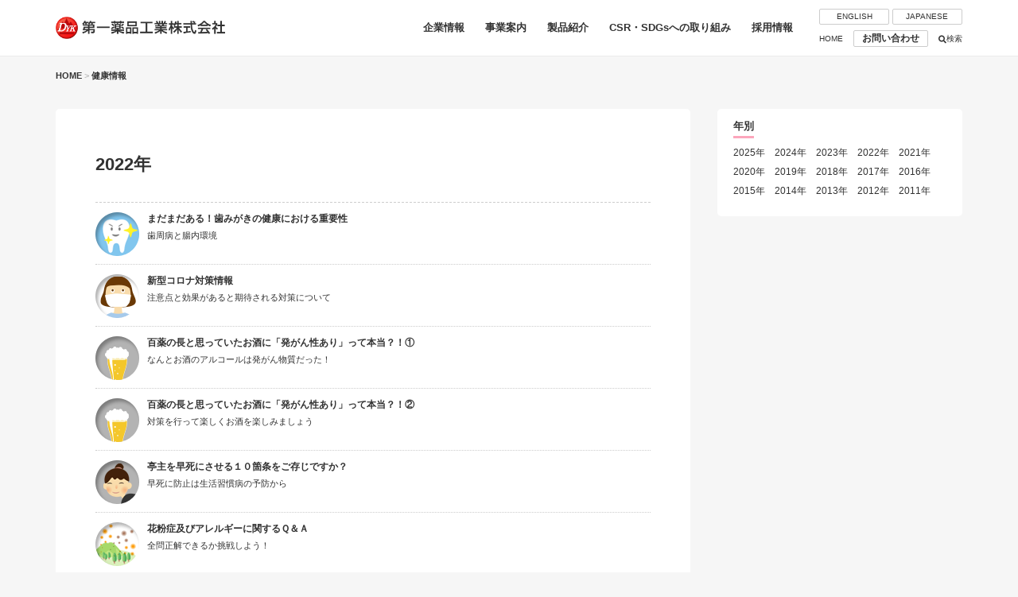

--- FILE ---
content_type: text/html
request_url: https://www.d1yk.co.jp/health-information/2022/
body_size: 3028
content:
<!DOCTYPE html>
<html lang="ja">

<head>
    <meta charset="UTF-8">
    <meta name="viewport" content="width=device-width, initial-scale=1">
    <link rel="icon" href="https://www.d1yk.co.jp/favicon.ico">
    <title>2022&#24180; - 健康情報｜第一薬品工業株式会社</title>
    <meta name="Author" content="第一薬品工業株式会社" />
    <link rel="canonical" href="https://www.d1yk.co.jp/health-information/2022/">
    <link rel="stylesheet" type="text/css" href="https://www.d1yk.co.jp/assets/css/html5reset-1.6.1.css">
    <link rel="stylesheet" type="text/css" href="https://www.d1yk.co.jp/assets/css/style.css">
    
    
    <link rel="stylesheet" type="text/css" href="https://www.d1yk.co.jp/assets/css/health.css">
    <link rel="stylesheet" type="text/css" href="https://www.d1yk.co.jp/assets/css/health-singles.css">
    
    
    <!-- scroll-hint -->
    <link rel="stylesheet" type="text/css" href="https://www.d1yk.co.jp/assets/scroll-hint/scroll-hint.css">
    <!-- fontawesome -->
    <link href="https://use.fontawesome.com/releases/v5.6.1/css/all.css" rel="stylesheet">
    <!-- IE対応 -->
    <script src="https://www.d1yk.co.jp/assets/js/html5shiv.js"></script>
    <!-- デバイスで画像切り替え -->
    <script src="https://www.d1yk.co.jp/assets/js/picturefill.js"></script>
    <!-- Flexbox IE8.IE9 -->
    <script src="https://www.d1yk.co.jp/assets/js/flexibility.js"></script>
</head>

<body>
    <a class="anchor" id="pageTop"></a>
    <div id="header">
        <div class="inner">
            <div class="header-logo">
            	<a href="https://www.d1yk.co.jp/"><img src="https://www.d1yk.co.jp/assets/images/common/logo.png" alt="第一薬品工業株式会社"></a>
            </div><!-- /.header-logo -->
            <ul class="header-menu">
                <li class="about"><a href="https://www.d1yk.co.jp/about/greetings.html" class="btn acd">企業情報</a>
                    <ul class="child">
                        <li><a href="https://www.d1yk.co.jp/about/greetings.html">ご挨拶</a></li>
                        <li><a href="https://www.d1yk.co.jp/about/philosophy.html">企業行動憲章</a></li>
                        <li><a href="https://www.d1yk.co.jp/about/motto.html">社是・社訓</a></li>
                        <li><a href="https://www.d1yk.co.jp/about/symbol.html">社章の由来・シンボルマークの制定</a></li>
                        <li><a href="https://www.d1yk.co.jp/about/outline.html">会社概要</a></li>
                        <li><a href="https://www.d1yk.co.jp/about/history.html">沿革</a></li>
                        <li><a href="https://www.d1yk.co.jp/about/access.html">アクセス</a></li>
                    </ul>
                </li>
                <li class="production"><a href="https://www.d1yk.co.jp/business/production.html" class="btn acd">事業案内</a>
                    <ul class="child">
                        <li><a href="https://www.d1yk.co.jp/business/production.html">生産体制</a></li>
                        <li><a href="https://www.d1yk.co.jp/business/research.html">研究開発</a></li>
                        <li><a href="https://www.d1yk.co.jp/business/oem.html">受託製造</a></li>
                        <li><a href="https://www.d1yk.co.jp/business/quality.html">品質方針・信頼性保証</a></li>
                        <li><a href="https://www.d1yk.co.jp/business/equipment.html">製造設備の紹介</a></li>
                    </ul>
                </li>
                <li class="product"><a href="https://www.d1yk.co.jp/product/" class="btn acd">製品紹介</a>
                    <ul class="child">
                        <li><a href="https://www.d1yk.co.jp/product/">製品一覧</a></li>
                        <li><a href="https://www.d1yk.co.jp/product/?yakko=1">解熱鎮痛薬</a></li>
                        <li><a href="https://www.d1yk.co.jp/product/?yakko=2">鎮咳去痰薬</a></li>
                        <li><a href="https://www.d1yk.co.jp/product/?yakko=3">かぜ薬</a></li>
                        <li><a href="https://www.d1yk.co.jp/product/?yakko=4">漢方製剤</a></li>
                        <li><a href="https://www.d1yk.co.jp/product/?yakko=5">鼻炎用薬・アレルギー用薬</a></li>
                        <li><a href="https://www.d1yk.co.jp/product/?yakko=6">胃腸薬</a></li>
                        <li><a href="https://www.d1yk.co.jp/product/?yakko=7">眼科用薬</a></li>
                        <li><a href="https://www.d1yk.co.jp/product/?yakko=8">外皮用薬</a></li>
                        <li><a href="https://www.d1yk.co.jp/product/?yakko=9">五疳強心薬</a></li>
                        <li><a href="https://www.d1yk.co.jp/product/?yakko=10">滋養強壮保健薬</a></li>
                        <li><a href="https://www.d1yk.co.jp/product/?yakko=11">食品</a></li>
                        <li><a href="https://www.d1yk.co.jp/product/?yakko=12">化粧品</a></li>
                    </ul>
                </li>
                <li class="csr"><a href="https://www.d1yk.co.jp/csr-sdgs/csr.html" class="btn acd">CSR・SDGsへの<br>取り組み</a>
                    <ul class="child">
                        <li><a href="https://www.d1yk.co.jp/csr-sdgs/csr.html">第一薬品工業におけるCSRの方針</a></li>
                        <li><a href="https://www.d1yk.co.jp/csr-sdgs/sdgs.html">SDGsへの取り組み</a></li>
                        <li><a href="https://www.d1yk.co.jp/csr-sdgs/work-balance.html">働きやすい環境をつくる</a></li>
                    </ul>
                </li>
                <li class="recruit"><a href="https://www.d1yk.co.jp/recruit/rookie.html" class="btn acd">採用情報</a>
                    <ul class="child">
                        <li><a href="https://www.d1yk.co.jp/recruit/career.html">キャリア採用情報</a></li>
                        <li><a href="https://www.d1yk.co.jp/recruit/rookie.html">新卒採用情報</a></li>
                    </ul>
                </li>
                <li class="health"><a href="https://www.d1yk.co.jp/health-information/">健康情報</a></li>
                <li class="header_right_btn">
                    <a href="https://translate.google.co.jp/translate?hl=ja&sl=ja&tl=en&u=https://www.d1yk.co.jp/health-information/2022/" target="_blank" title="English" id="en" class="translation">ENGLISH</a>
                    <a href="https://www.d1yk.co.jp/health-information/2022/" class="translation">JAPANESE</a>
                    <a href="https://www.d1yk.co.jp/">HOME</a>
                    <a href="https://www.d1yk.co.jp/forms/contact/" class="contact">お問い合わせ</a>
                    <a href="https://www.d1yk.co.jp/search/"><i class="fas fa-search"></i>検索</a>
                </li>
                <li class="hamburger_button contact_ja_en"><a href="https://www.d1yk.co.jp/forms/contact/" class="contact">お問い合わせ</a></li>
                <li class="hamburger_button small"><a href="https://www.d1yk.co.jp/privacy-policy/" class="privacy-policy">プライバシーポリシー</a></li>
                <li class="hamburger_button small"><a href="https://www.d1yk.co.jp/sitemap/" class="sitemap">サイトマップ</a></li>
                <li class="hamburger_button gb"><a href="https://www.d1yk.co.jp/search/"><i class="fas fa-search"></i>検索</a></li>
                <li class="hamburger_button gb"><a href="https://translate.google.co.jp/translate?hl=ja&sl=ja&tl=en&u=https://www.d1yk.co.jp/" target="_blank" title="English" id="en" class="translation">ENGLISH</a></li>
                <li class="hamburger_button japanese_site"><a href="https://www.d1yk.co.jp/" class="translation">JAPANESE</a></li>
            </ul>
            <div class="btn-trigger" id="btnHead">
                <span></span>
                <span></span>
                <span></span>
            </div>
        </div><!-- /.inner -->
    </div><!-- /#header -->
    <div id="container">
        <div class="breadcrumbs">
            <a href="https://www.d1yk.co.jp/health-information/">HOME</a>&gt;
            <a href="https://www.d1yk.co.jp/health-information/">健康情報</a>
        </div><!-- / .breadcrumbs -->
        <div id="content">
            <div class="frame">
                <div class="header-title">
                    <h1 class="title">2022&#24180;</h1>
                </div><!-- / .header-title -->
                <ul class="list_thumbnail">
                    <li>
                        <div class="thumbnail">
                            <a href="https://www.d1yk.co.jp/health-information/2022/post-66.html"><img src="https://www.d1yk.co.jp/health-information/uplode/icon-tooth.gif"></a>
                        </div>
                        <div class="entrytitle">
                            <a href="https://www.d1yk.co.jp/health-information/2022/post-66.html">まだまだある！歯みがきの健康における重要性</a>
                            <small><a href="https://www.d1yk.co.jp/health-information/2022/post-66.html">歯周病と腸内環境</a></small>
                        </div>
                    </li>
                    <li>
                        <div class="thumbnail">
                            <a href="https://www.d1yk.co.jp/health-information/2022/post-67.html"><img src="https://www.d1yk.co.jp/health-information/uplode/icon_kansen.gif"></a>
                        </div>
                        <div class="entrytitle">
                            <a href="https://www.d1yk.co.jp/health-information/2022/post-67.html">新型コロナ対策情報</a>
                            <small><a href="https://www.d1yk.co.jp/health-information/2022/post-67.html">注意点と効果があると期待される対策について</a></small>
                        </div>
                    </li>
                    <li>
                        <div class="thumbnail">
                            <a href="https://www.d1yk.co.jp/health-information/2022/post-68.html"><img src="https://www.d1yk.co.jp/health-information/uplode/icon_alcohol.gif"></a>
                        </div>
                        <div class="entrytitle">
                            <a href="https://www.d1yk.co.jp/health-information/2022/post-68.html">百薬の長と思っていたお酒に「発がん性あり」って本当？！&#9312;</a>
                            <small><a href="https://www.d1yk.co.jp/health-information/2022/post-68.html">なんとお酒のアルコールは発がん物質だった！</a></small>
                        </div>
                    </li>
                    <li>
                        <div class="thumbnail">
                            <a href="https://www.d1yk.co.jp/health-information/2022/post-69.html"><img src="https://www.d1yk.co.jp/health-information/uplode/280302d950ba6798d8bab08d92ad12e15fd11901.gif"></a>
                        </div>
                        <div class="entrytitle">
                            <a href="https://www.d1yk.co.jp/health-information/2022/post-69.html">百薬の長と思っていたお酒に「発がん性あり」って本当？！&#9313;</a>
                            <small><a href="https://www.d1yk.co.jp/health-information/2022/post-69.html">対策を行って楽しくお酒を楽しみましょう</a></small>
                        </div>
                    </li>
                    <li>
                        <div class="thumbnail">
                            <a href="https://www.d1yk.co.jp/health-information/2022/post-70.html"><img src="https://www.d1yk.co.jp/health-information/uplode/icon_black-wife.gif"></a>
                        </div>
                        <div class="entrytitle">
                            <a href="https://www.d1yk.co.jp/health-information/2022/post-70.html">亭主を早死にさせる１０箇条をご存じですか？</a>
                            <small><a href="https://www.d1yk.co.jp/health-information/2022/post-70.html">早死に防止は生活習慣病の予防から</a></small>
                        </div>
                    </li>
                    <li>
                        <div class="thumbnail">
                            <a href="https://www.d1yk.co.jp/health-information/2022/post-71.html"><img src="https://www.d1yk.co.jp/health-information/uplode/50ae761fee775c321fc93015c3d7ba60d6e7cd23.gif"></a>
                        </div>
                        <div class="entrytitle">
                            <a href="https://www.d1yk.co.jp/health-information/2022/post-71.html">花粉症及びアレルギーに関するＱ＆Ａ</a>
                            <small><a href="https://www.d1yk.co.jp/health-information/2022/post-71.html">全問正解できるか挑戦しよう！</a></small>
                        </div>
                    </li>
                </ul>
            </div><!-- /.flame -->
        </div><!-- /#content -->
        <div id="side">
            <div class="frame">
            <div class="widget year">
                    <h4>年別</h4>
                    <ul class="box">
                        
                            <li class="item"><a href="https://www.d1yk.co.jp/health-information/2025/">2025&#24180;</a></li>
                            <li class="item"><a href="https://www.d1yk.co.jp/health-information/2024/">2024&#24180;</a></li>
                            <li class="item"><a href="https://www.d1yk.co.jp/health-information/2023/">2023&#24180;</a></li>
                            <li class="item"><a href="https://www.d1yk.co.jp/health-information/2022/">2022&#24180;</a></li>
                            <li class="item"><a href="https://www.d1yk.co.jp/health-information/2021/">2021&#24180;</a></li>
                            <li class="item"><a href="https://www.d1yk.co.jp/health-information/2020/">2020&#24180;</a></li>
                            <li class="item"><a href="https://www.d1yk.co.jp/health-information/2019/">2019&#24180;</a></li>
                            <li class="item"><a href="https://www.d1yk.co.jp/health-information/2018/">2018&#24180;</a></li>
                            <li class="item"><a href="https://www.d1yk.co.jp/health-information/2017/">2017&#24180;</a></li>
                            <li class="item"><a href="https://www.d1yk.co.jp/health-information/2016/">2016&#24180;</a></li>
                            <li class="item"><a href="https://www.d1yk.co.jp/health-information/2015/">2015&#24180;</a></li>
                            <li class="item"><a href="https://www.d1yk.co.jp/health-information/2014/">2014&#24180;</a></li>
                            <li class="item"><a href="https://www.d1yk.co.jp/health-information/2013/">2013&#24180;</a></li>
                            <li class="item"><a href="https://www.d1yk.co.jp/health-information/2012/">2012&#24180;</a></li>
                            <li class="item"><a href="https://www.d1yk.co.jp/health-information/2011/">2011&#24180;</a></li>
                        </ul>
                </div><!-- /.widget.year -->
            </div><!-- /.flame -->
        </div><!-- /#sidebar -->
    </div><!-- /#container -->

    <div class="pageTop_arrow-up">
        <a href="#pageTop"><i class="fas fa-angle-up"></i><span>TOP</span></a>
    </div>
    <div id="footer">
        <div class="inner">
            <ul class="nav_internal-link">
                <li class="column">
                    <ul>
                        <li class="title"><a href="https://www.d1yk.co.jp/">HOME</a></li>
                        <li class=" japanese_site"><a href="https://www.d1yk.co.jp/health-information/2022/" class="translation">JAPANESE</a></li>
                        <li class="gb"><a href="https://translate.google.co.jp/translate?hl=ja&sl=ja&tl=en&u=https://www.d1yk.co.jp/health-information/2022/" class="translation" target="_blank">ENGLISH</a></li>
                    </ul>
                </li>
                <li class="column">
                    <ul>
                        <li class="title"><a href="https://www.d1yk.co.jp/about/greetings.html">企業情報</a></li>
                        <li><a href="https://www.d1yk.co.jp/about/greetings.html">ご挨拶</a></li>
                        <li><a href="https://www.d1yk.co.jp/about/philosophy.html">企業行動憲章</a></li>
                        <li><a href="https://www.d1yk.co.jp/about/motto.html">社是・社訓</a></li>
                        <li><a href="https://www.d1yk.co.jp/about/symbol.html">社章の由来<br>・シンボルマークの制定</a></li>
                        <li><a href="https://www.d1yk.co.jp/about/outline.html">会社概要</a></li>
                        <li><a href="https://www.d1yk.co.jp/about/history.html">沿革</a></li>
                        <li><a href="https://www.d1yk.co.jp/about/access.html">アクセス</a></li>
                        <li>&nbsp;</li>
                        <li class="title"><a href="https://www.d1yk.co.jp/business/production.html">事業案内</a></li>
                        <li><a href="https://www.d1yk.co.jp/business/production.html">生産体制</a></li>
                        <li><a href="https://www.d1yk.co.jp/business/research.html">研究開発</a></li>
                        <li><a href="https://www.d1yk.co.jp/business/oem.html">受託製造</a></li>
                        <li><a href="https://www.d1yk.co.jp/business/quality.html">品質方針・信頼性保証</a></li>
                        <li><a href="https://www.d1yk.co.jp/business/equipment.html">製造設備の紹介</a></li>
                        <li>&nbsp;</li>
                        <li class="title"><a href="https://www.d1yk.co.jp/recruit/rookie.html">採用情報</a></li>
                        <li><a href="https://www.d1yk.co.jp/recruit/career.html">キャリア採用情報</a></li>
                        <li><a href="https://www.d1yk.co.jp/recruit/rookie.html">新卒採用情報</a></li>
                    </ul>
                </li>
                <li class="column">
                    <ul>
                        <li class="title"><a href="https://www.d1yk.co.jp/csr-sdgs/csr.html">企業としての取り組み</a></li>
                        <li><a href="https://www.d1yk.co.jp/csr-sdgs/csr.html">第一薬品工業におけるCSRの方針</a></li>
                        <li><a href="https://www.d1yk.co.jp/csr-sdgs/sdgs.html">SDGsへの取り組み</a></li>
                        <li><a href="https://www.d1yk.co.jp/csr-sdgs/work-balance.html">働きやすい環境をつくる</a></li>
                        <li>&nbsp;</li>
                        <li class="title"><a href="https://www.d1yk.co.jp/product/">オリジナル製品紹介</a></li>
                        <li><a href="https://www.d1yk.co.jp/product/?yakko=1">解熱鎮痛薬</a></li>
                        <li><a href="https://www.d1yk.co.jp/product/?yakko=2">鎮咳去痰薬</a></li>
                        <li><a href="https://www.d1yk.co.jp/product/?yakko=3">かぜ薬</a></li>
                        <li><a href="https://www.d1yk.co.jp/product/?yakko=4">漢方製剤</a></li>
                        <li><a href="https://www.d1yk.co.jp/product/?yakko=5">鼻炎用薬・アレルギー用薬</a></li>
                        <li><a href="https://www.d1yk.co.jp/product/?yakko=6">胃腸薬</a></li>
                        <li><a href="https://www.d1yk.co.jp/product/?yakko=7">眼科用薬</a></li>
                        <li><a href="https://www.d1yk.co.jp/product/?yakko=8">外皮用薬</a></li>
                        <li><a href="https://www.d1yk.co.jp/product/?yakko=9">五疳強心薬</a></li>
                        <li><a href="https://www.d1yk.co.jp/product/?yakko=10">滋養強壮保健薬</a></li>
                        <li><a href="https://www.d1yk.co.jp/product/?yakko=11">食品</a></li>
                        <li><a href="https://www.d1yk.co.jp/product/?yakko=12">化粧品</a></li>
                        <li>&nbsp;</li>
                        <li class="title"><a href="https://www.d1yk.co.jp/health-information/">健康情報</a></li>
                        <li><a href="https://www.d1yk.co.jp/health-information/">新着情報</a>
                    </ul>
                </li>
                <li class="column">
                    <ul>
                        <li class="title"><a href="https://www.d1yk.co.jp/forms/contact/">お問い合わせ</a></li>
                        <li class="contact_ja"><a href="https://www.d1yk.co.jp/forms/contact/">日本語</a></li>
                        <li>&nbsp;</li>
                        <li class="title"><a href="https://www.d1yk.co.jp/forms/global/">Inquiry</a></li>
                        <li class="contact_en"><a href="https://www.d1yk.co.jp/forms/global/">English</a></li>
                        <li>&nbsp;</li>
                        <li><a href="https://www.d1yk.co.jp/privacy-policy/">プライバシーポリシー</a></li>
                        <li><a href="https://www.d1yk.co.jp/sitemap/">サイトマップ</a></li>
                        <li class="nav_external-link911px">&nbsp;</li>
                        <li class="nav_external-link911px title">医薬品関連リンク</li>
                        <li class="nav_external-link911px"><a href="https://www.mhlw.go.jp/index.html" target="_blank">厚労省</a></li>
                        <li class="nav_external-link911px"><a href="https://www.pmda.go.jp/" target="_blank">ＰＭＤＡ</a></li>
                        <li class="nav_external-link911px"><a href="https://www.toyama-kusuri.jp/ja/" target="_blank">富山県薬業連合会</a></li>
                    </ul>
                </li>
            </ul><!-- /.nav_internal-link -->
            <ul class="nav_external-link">
                <li class="title">医薬品関連リンク</li>
                <li><a href="https://www.mhlw.go.jp/index.html" target="_blank">厚労省</a></li>
                <li><a href="https://www.pmda.go.jp/" target="_blank">ＰＭＤＡ</a></li>
                <li><a href="https://www.toyama-kusuri.jp/ja/" target="_blank">富山県薬業連合会</a></li>
            </ul><!-- /.nav_external-link -->
        </div>
        <div class="copy">&copy;<script>document.write(new Date().getFullYear());</script> 第一薬品工業株式会社</div>
    </div><!-- /#footer -->
    <script src="https://www.d1yk.co.jp/assets/js/jquery-3.4.1.min.js"></script>
    <script src="https://www.d1yk.co.jp/assets/fancybox3/jquery.fancybox.min.js"></script>
    <script src="https://www.d1yk.co.jp/assets/js/footerFixed.js"></script>
    <script src="https://www.d1yk.co.jp/assets/scroll-hint/scroll-hint.js"></script>
    <script src="https://www.d1yk.co.jp/assets/js/style.js"></script>
    
    <script src="https://www.d1yk.co.jp/assets/js/style-health-singles.js"></script>
</body>

</html>

--- FILE ---
content_type: text/css
request_url: https://www.d1yk.co.jp/assets/css/style.css
body_size: 3843
content:
/* -------------------------------------------------
*
* Breakpoint
*
* max-width: 1140px;
* １カラムへ変更　SIDEBER下固定 
  @media (max-width: 991px) {}
* タブレットたてより小さい場合
  スマホ用
  @media (max-width: 767px){}
* スマホ縦
  @media (max-width: 500px) {}
*
*
------------------------------------------------- */
/* -------------------------------------------------
* Reset
------------------------------------------------- */
/* スマホ文字拡大防止 */
body,
html {
    -moz-text-size-adjust: 100%;
    -webkit-text-size-adjust: 100%;
    -ms-text-size-adjust: 100%;
}
body {
    overflow-wrap: break-word;
    word-wrap: break-word;
}
ul {
    list-style: none;
}
img {
    vertical-align: bottom;
    /*画像の下にできる余白を削除*/
}
/* -------------------------------------------------
* Global
------------------------------------------------- */
/* 
  基本の色 
  #002b7f（紺）
*/
.color_company {
    color: #002b7f;
}
body,
html {
    font-family: -apple-system, "Segoe UI", Roboto, "Helvetica Neue", Arial, "Noto Sans", "Liberation Sans", sans-serif, "Apple Color Emoji", "Segoe UI Emoji", "Segoe UI Symbol", "Noto Color Emoji";
    font-size: 14px;
    line-height: 2;
    color: #323232;
    /* 文字詰め */
    /*font-feature-settings: "palt";*/
}
/*太文字*/
.fontbold {
    font-weight: bold;
}
.fontbold-lg {
    font-size: 1.05em;
    font-weight: bold;
}
.lg {
    font-size: 1.05em;
}
p {
    /*padding: 0 0 16px -1em;
    text-indent: 1em;*/
    word-wrap: break-word;
    
}
p.none {
    padding: 0;
    text-indent: 0;
}
p.mark {
    text-indent: -1em;
    padding: 0 0 0 1em;
}
small,
.small {
    font-size: 0.8em;
    line-height: 1.8;
}
/* 行間調整 */
.pt1, p.pt1, div.pt1 {
    padding-top: 1em;
}
.pt2, p.pt2, div.pt2 {
    padding-top: 2em;
}
.pt3, p.pt3, div.pt3 {
    padding-top: 3em;
}
.pb1, p.pb1, div.pb1 {
    padding-bottom: 1em;
}
.pb2, p.pb2, div.pb2 {
    padding-bottom: 2em;
}
.pb3, p.pb3, div.pb3 {
    padding-bottom: 3em;
}
@media (max-width: 767px) {
    body,
    html {
        font-size: 16px;
        line-height: 1.6;
    }
    /*h1 {
        font-size: 20px;
        line-height: 30px;
        padding: 0 0 20px 0;
    }
    h2 {
        font-size: 18px;
        line-height: 27px;
        padding: 0 0 18px 0;
    }
    h3 {
        font-size: 16px;
        line-height: 24px;
        padding: 0 0 16px 0;
    }
    h4,
    h5,
    h6 {
        font-size: 16px;
        line-height: 2em;
        padding: 0 0 0 0;
    }*/
}
/* -----------------------------
* a
----------------------------- */
a {
    text-decoration: none;
}
a:link {
    color: #323232;
}
a:visited {
    color: #323232;
}
a:hover {
    color: #323232;
}
a:active {
    color: #323232;
}
a:hover img {
    opacity: 1.0;
}
/* .header-menu span
----------------------------- */
/*.header-menu span {
    text-decoration: none;
    cursor: pointer;
}
.header-menu span:link {
    color: #323232;
}
.header-menu span:visited {
    color: #323232;
}
.header-menu span:hover {
    color: #002b7f;
}
.header-menu span:active {
    color: #002b7f;
}*/

/* *************************************************
*
* 基本構造
*
************************************************* */
/* -------------------------------------------------
* Header
------------------------------------------------- */
/* 基本
----------------------------- */
#header {
    width: 100%;
    border-bottom: thin solid #ebebeb;
    background-color: #fff;
    position: fixed;
    top: 0;
    left: 0;
    z-index: 100;
}
#header .inner {
    height: 70px;
    display: flex;
    align-items: center;
    justify-content: flex-end;
    position: relative;
}
#header a {
    line-height: 1.3;
    text-align: center;
    color: #323232;
}
#header a:link {
    color: #323232;
}
#header a:visited {
    color: #323232;
}
#header a:hover {
    color: #323232;
}
#header a:active {
    color: #323232;
}
#header a:hover img {
    opacity: 1.0;
}
/* 部品の詳細
----------------------------- */
.header-logo {
    position: absolute;
    top: 21px;
    left: 0;
    z-index: 1;
}
.header-logo img {
    height: 28px;
    width: auto;
}
/* -----------------------------
* ２カラム
----------------------------- */
@media (min-width: 992px) {
    .header-menu {
        width: 100%;
        font-size: 13px;
        font-weight: bold;
        display: flex;
        justify-content: flex-end;
        /*padding-left: 250px;/*logo幅*/
        box-sizing: border-box;
    }
    .header-menu li {
        height: 70px;
        display: flex;
        align-items: center;
        justify-content: center;
        padding: 0 1em;
        box-sizing: border-box;
        /*border-left: thin solid #ebebeb;*/
    }
    /*
     * 企業情報・事業内容・製品紹介・取り組み・採用情報・健康情報
     * アンダーライン表示
    */
    .header-menu li.about:hover,
    .header-menu li.production:hover,
    .header-menu li.product:hover,
    .header-menu li.csr:hover,
    .header-menu li.recruit:hover,
    .header-menu li.health:hover {
        border-bottom: 3px solid #002b7f;
        box-sizing: border-box;
    }
    .header-menu li.about:hover a.btn,
    .header-menu li.production:hover a.btn,
    .header-menu li.product:hover a.btn,
    .header-menu li.csr:hover a.btn,
    .header-menu li.recruit:hover a.btn,
    .header-menu li.health:hover a.btn {
        padding: 3px 0 0 0;
    }
    .header-menu .child {
        display: none;
    }
    .header-menu .child.open {
        display: flex;
        flex-wrap: wrap;
        justify-content: center;
        padding: 0.5em 0;
        background-color: #fff;
        border-top: thin solid #fafafa;
        position: absolute;
        top: 70px;
        left: 0;
        width: 100%;
        /*親要素から出してwidth 100%*/
        margin-left: calc(((100vw - 100%) / 2) * -1);
        margin-right: calc(((100vw - 100%) / 2) * -1);
        padding: 0 calc((100vw - 100%) / 2);
    }
    .header-menu .child li {
        width: auto;
        padding: 0.5em 2em;
    }
    /* 製品紹介 */
    .header-menu .product .child li {
        font-weight: normal;
        padding: 0.5em 0.5em;
    }
    .header-menu .product .child li:first-of-type {
        font-weight: bold;
    }
    /* 右側のボタンエリア */
    .header-menu li.header_right_btn {
        width: 200px;
        font-size: 10px;
        font-weight: normal;
        display: flex;
        flex-wrap: wrap;
        justify-content: space-between;
        padding: 7px 0 7px 20px;
        box-sizing: border-box;
    }
    .header-menu li.header_right_btn a {
        display: flex;
        justify-content: center;
        align-items: center;
    }
    #header .header-menu li.header_right_btn a:hover {
        font-weight: bold;
    }
    .header-menu li.header_right_btn a.translation {
        width: 48%;
        height: 18px;
        /*background-color: #fff;
        box-shadow: 1px 1px 4px -1px #acacac;*/
        border: thin solid #ccc;
        -webkit-border-radius: 2px;
        -moz-border-radius: 2px;
        -o-border-radius: 2px;
        border-radius: 2px;
    }
    #header .header-menu li.header_right_btn a.translation:hover {
        background-color: rgba(0, 0, 0, 0.1);
        font-weight: normal;
    }
    .header-menu li.header_right_btn a.contact {
        font-size: 12px;
        font-weight: bold;
        padding: 2px 10px;
        /*background-color: #fff;
        box-shadow: 1px 1px 4px -1px #acacac;*/
        border: thin solid #ccc;
        -webkit-border-radius: 2px;
        -moz-border-radius: 2px;
        -o-border-radius: 2px;
        border-radius: 2px;
    }
    #header .header-menu li.header_right_btn a.contact:hover {
        background-color: rgba(0, 0, 0, 0.1);
    }
    
    .header-menu li.header_right_btn a.translation.HomeColorScroll2,
    .header-menu li.header_right_btn a.contact.HomeColorScroll2 {
        /*border: none;
        box-shadow: 1px 1px 4px -1px #acacac;*/
    }
    /***
     * ハンバーガメニュー非表示 */
    .header-menu li.hamburger_button {
        display: none;
    }
    /* 健康情報は非表示 */
    .header-menu .health {
        display: none;
    }
}

/* CSRの改行 */
@media (min-width: 1025px) {
    .header-menu li.csr br {
        display: none;
    }
}
@media (max-width: 1024px) {
    .header-menu li.csr br {
        display: block;
    }
}
/* -----------------------------
* １カラムへ変更　SIDEBER下固定
----------------------------- */
@media (max-width: 991px) {
    #header .inner {
        height: 60px;
    }
    /* 部品の詳細
    ----------------------------- */
    .header-logo {
        position: absolute;
        top: 15px;
        left: 0;
        z-index: 1;
    }
    .header-logo img {
        height: 30px;
        width: auto;
    }
    .header-menu li.csr br {
        display: none;
    }
    .header-menu li.hamburger_button {
        display: block;
    }
    .header-menu li.hamburger_button.small a {
        font-size: 0.9em;
    }
    .header-menu li.header_right_btn {
        display: none;
    }
    /* 健康情報は表示 */
    .header-menu .health {
        display: block;
    }
    /* ハンバーガーメニュー
    ----------------------------- */
    .btn-trigger {
        position: relative;
        width: 30px;
        height: 22px;
        cursor: pointer;
        z-index: 10000;
    }
    .btn-trigger span {
        position: absolute;
        left: 0;
        width: 100%;
        height: 2px;
        background-color: #000000;
        border-radius: 0;
    }
    .btn-trigger,
    .btn-trigger span {
        display: inline-block;
        transition: all .5s;
        box-sizing: border-box;
    }
    .btn-trigger span:nth-of-type(1) {
        top: 0;
    }
    .btn-trigger span:nth-of-type(2) {
        top: 10px;
    }
    .btn-trigger span:nth-of-type(3) {
        bottom: 0;
    }
    #btnHead.active span:nth-of-type(1) {
        -webkit-transform: translateY(10px) rotate(-45deg);
        transform: translateY(10px) rotate(-45deg);
    }
    #btnHead.active span:nth-of-type(2) {
        opacity: 0;
    }
    #btnHead.active span:nth-of-type(3) {
        -webkit-transform: translateY(-10px) rotate(45deg);
        transform: translateY(-10px) rotate(45deg);
    }
    /* クリックで表示
    ----------------------------- */
    .header-menu {
        position: fixed;
        top: 59px;
        /*top: 0;*/
        padding: 0;
        /*padding-bottom: 69px;*/
        right: -100%;
        width: 100%;
        height: calc(100vh - 48px);
        background-color: rgba(255, 255, 255, 1);
        z-index: 101;
        display: flex;
        flex-direction: column;
        box-sizing: border-box;
        overflow-x: hidden;
        /*overflow-y: auto;*/
        overflow-y: scroll;
        transform: translateX(100%);
        transition: all .5s;
    }
    .header-menu.active {
        transform: translateX(-100%);
        transition: all .5s;
        opacity: 1;
    }
    .header_en_btn {
        padding: 0 15px 0 0;
    }
    /* スライドメニュー
    ----------------------------- */
    .header-menu li {
        width: 100%;
        height: auto;
        display: block;
        border-top: thin solid #ccc;
        padding: 5px 0 5px 1.5em;
        /*text-indent: 2em;*/
        box-sizing: border-box;
        font-weight: bold;
    }
    .header-menu li:last-of-type {
        padding-bottom: 250px;
        box-sizing: content-box;
    }
    .header-menu .child {
        display: none;
        padding: 0 0 0.5em 0;
        margin: 0;
        line-height: 1.8em;
    }
    .header-menu .child.open {
        display: block;
    }
    .header-menu .child li {
        /*text-indent: 3em;*/
        padding: 5px 0 5px 1em;
        border: none;
    }
    .header_en_btn {
        z-index: 1;
    }
    /* 背景を固定
    ----------------------------- */
    body.scroll-fixed {
        overflow: hidden;
        /*position: fixed;
        width: 100%;
        height: 100%;*/
    }
}
/* -----------------------------
* スマホ縦
----------------------------- */
@media (max-width: 500px) {
    #header .inner {
        height: 50px;
    }
    /* 部品の詳細
    ----------------------------- */
    .header-logo {
        position: absolute;
        top: 10px;
        left: 0;
        z-index: 1;
    }
    .header-logo img {
        height: 25px;
        width: auto;
    }
    .header-menu {
        top: 49px;
    }
}


/* -------------------------------------------------
* Google翻訳
------------------------------------------------- */
#header.translate {
        position: static;
    }
#header.translate li.header_right_btn {
    line-height: 1.2;
}
#header.translate li.header_right_btn a {
    font-weight: bold;
    padding: 0.3em 1em;
    color: #fff;
    display: block;
    background-color: #323232;
}
#footer.translate .gb {
    display: none;
}
@media (min-width: 992px) {
    #header.translate .header-logo {
        position: static;
    }
}
@media (max-width: 500px) {
    #header.translate li.hamburger_button.gb {
        display: none;
    }
}
/* -------------------------------------------------
* サイズ　.inner #container
------------------------------------------------- */
.inner,
#container {
    max-width: 1140px;
    padding: 0;
    margin: 0 auto;
}
@media (max-width: 1199px) {
    .inner,
    #container {
        max-width: 92%;
    }
}
@media (max-width: 991px) {
    #container {
        width: 100%;
    }
    .inner {
        width: 90%;
    }
}
@media (max-width: 767px) {
    #container {
        width: 100%;
    }
    .inner {
        width: 94%;
    }
}

/* -------------------------------------------------
* サイズ #content #side
------------------------------------------------- */
#container {
    display: flex;
    justify-content: space-between;
    align-items: flex-start;
    flex-wrap: wrap;
    padding-bottom: 50px;
}
.breadcrumbs {
    width: 100%;
}
#content {
    width: 75%;
    padding: 0;
    box-sizing: border-box;
}
#side {
    width: 18%;
    padding: 0;
}
.blog#main #side {
    width: 23%;
    padding: 0;
}
@media (max-width: 991px) {
    #container {
        display: block;
        width: 100%;
        padding: 0 0 50px 0;
    }
    #content {
        width: 100%;
        padding: 0 0 0 0;
        box-sizing: border-box;
    }
    #side {
        width: 100%;
        padding: 50px 0 0 0;
        box-sizing: border-box;
    }
    .blog#main #side {
        width: 100%;
        padding: 50px 0 0 0;
        box-sizing: border-box;
    }
}

/* -------------------------------------------------
* パンくずリスト
------------------------------------------------- */
.breadcrumbs {
    font-size: 0.8em;
    padding: 1.5em 0 3em 0;
    line-height: 1.6em;
    color: #acacac;
    display: flex;
    flex-wrap: wrap;
}
.breadcrumbs a,
.breadcrumbs span {
    margin: 0;
    padding: 0 0.25em;
    color: #323232;
    display: block;
    /*font-weight: bold;*/
}
.breadcrumbs a:first-of-type {
    padding: 0 0.25em 0 0;
}
.breadcrumbs a {
    text-decoration: none;
    font-weight: bold;
}
.breadcrumbs a:link,
.breadcrumbs a:visited {
    color: #323232;
}
.breadcrumbs a:hover,
.breadcrumbs a:active {
    color: #002b7f;
}

/* タブレットたてより小さい場合
----------------------------- */
@media (max-width: 767px) {
    .breadcrumbs {
        padding: 1em 0;
    }
}

/* -------------------------------------------------
* ページ送り
------------------------------------------------- */
/* ページ送り */
.pager {
    /*width: 100%;*/
    padding: 2em 0 0 0;
    display: flex;
    justify-content: space-between;
    font-size: 0.8em;
    line-height: 1.5;
}
.pager a {
    display: block;
}
.pager a span {
    width: 20em;
    white-space: nowrap;
    overflow: hidden;
    text-overflow: ellipsis;
}
.pager a:link,
.pager a:visited {
    color: #323232;
}
.pager a:hover,
.pager a:active{
    color: #002b7f;
}
.pager a.prev {
    display: flex;
    align-items: center;
}
.pager a.next {
    display: flex;
    align-items: center;
    justify-content: flex-end;
}
.pager a.next span {
    text-align: right;
}
.pager a.prev i {
    margin: 0 2px 0 0;
}
.pager a.next i {
    margin: 0 0 0 2px;
}
/* -----------------------------
* タブレット　タテより小さい
----------------------------- */
@media (max-width: 500px) {
    .pager a span {
        width: 10em;
        white-space: nowrap;
        overflow: hidden;
        text-overflow: ellipsis;
    }
}
@media (max-width: 320px) {
    .pager a span {
        width: 7em;
        white-space: nowrap;
        overflow: hidden;
        text-overflow: ellipsis;
    }
}

/* -------------------------------------------------
* 検索
------------------------------------------------- */
.search {}
/* -------------------------------------------------
* #container #content
------------------------------------------------- */
#content {}
/* -------------------------------------------------
* #container #side
------------------------------------------------- */
#side {}
/* -------------------------------------------------
* pageTop
------------------------------------------------- */
.pageTop_arrow-up {
    width: 100%;
    padding: 0 0 0 0;
    position: relative;
    font-size: 12px;
}
.pageTop_arrow-up a {
    width: 50px;
    font-size: 0.8em;
    line-height: 1.1;
    text-align: center;
    display: flex;
    justify-content: center;
    flex-wrap: wrap;
    background-color: #fafafa;
    -webkit-border-radius: 2px 2px 0 0;
    -moz-border-radius: 2px 2px 0 0;
    -o-border-radius: 2px 2px 0 0;
    border-radius: 2px 2px 0 0;
    padding: 3px 0 3px 0;
    position: absolute;
    right: 10px;
    bottom: 0;
}
.pageTop_arrow-up a span {
    width: 50px;
    display: block;
}
.pageTop_arrow-up .fas.fa-arrow-up {
    color: #acacac;
    display: block;
}
/* -------------------------------------------------
* Footer
------------------------------------------------- */
/*#footer a:hover {
    color: #323232;
}*/
#footer {
    display: block;
    width: 100%;
    padding: 2em 0 1em 0;
    background-color: #fafafa;
}
#footer .inner {
    display: flex;
    justify-content: space-between;
    font-size: 0.8em;
    line-height: 1.8;
}
#footer .nav_internal-link {
    display: flex;
    justify-content: flex-start;
}
#footer .nav_internal-link li.column {
    padding: 0 2em;
    border-left: thin solid #ccc;
}
#footer .nav_internal-link li.column:first-of-type {
    padding: 0 2em 0 0;
    border-left: none;
    text-align: right;
}
#footer .nav_internal-link li.column:first-of-type ul li {
    padding-bottom: 8px;
}
#footer .nav_internal-link li.column:first-of-type a.translation {
    height: 16px;
    display: flex;
    justify-content: center;
    align-items: center;
    background-color: #ccc;
    background-color: #e8e8e8;
    padding: 0 5px;
    -webkit-border-radius: 8px;
    -moz-border-radius: 8px;
    -o-border-radius: 8px;
    border-radius: 8px;
}
#footer .nav_external-link {
    padding: 0 0 0 2em;
    border-left: thin solid #ccc;
}
#footer .title {
    font-weight: bold;
}
/* 外部リンク */
#footer .nav_external-link911px {
    display: none;
}
/* 改行 */
@media (min-width: 1125px) {
    #footer .nav_internal-link br {
        display: none;
    }
}
@media (max-width: 1124px) {
    #footer .nav_internal-link br {
        display: block;
    }
}

/* .small.co
----------------------------- */
#footer .copy {
    display: block;
    width: 100%;
    padding: 5em 0 0.5em 0;
    font-size: 0.7em;
    text-align: center;
}

/* １カラムへ変更　SIDEBER下固定
----------------------------- */
@media (max-width: 991px) {
    #footer .inner {
        display: block;
    }
    #footer .nav_internal-link {
        display: flex;
        justify-content: space-between;
    }
    /* 外部リンク */
    #footer .nav_external-link911px {
        display: block;
    }
    #footer .nav_external-link {
        display: none;
    }
}
/* タブレットたてより小さい場合
----------------------------- */
@media (max-width: 767px) {
    #footer .nav_internal-link {
        display: none;
    }
    #footer .copy {
        padding: 0;
    }
}
/* スマホ縦
----------------------------- */
@media (max-width: 500px) {
    #footer .footer-nav {
        line-height: 2.2;
        padding-bottom: 1em;
    }
    #footer .footer-nav a {
        display: block;
    }
    #footer .footer-nav span {
        display: none;
    }
}
/* -------------------------------------------------
* コンテンツ固定Headerより下部
* #header .inner * 高さ
* アンカーポイント固定Headerのずれ防止
* #header .inner * 高さ
------------------------------------------------- */
#container {
    padding-top: 70px;
    box-sizing: border-box;
}
a.anchor {
    display: block;
    padding-top: 70px;
    margin-top: -70px;
}
@media (max-width: 991px) {
    #container {
        padding-top: 60px;
        box-sizing: border-box;
    }
    a.anchor {
        display: block;
        padding-top: 60px;
        margin-top: -60px;
    }
}
@media (max-width: 500px) {
    #container {
        padding-top: 50px;
    }
    a.anchor {
        display: block;
        padding-top: 50px;
        margin-top: -50px;
    }
}

--- FILE ---
content_type: text/css
request_url: https://www.d1yk.co.jp/assets/css/health.css
body_size: 1792
content:
/* -------------------------------------------------
* global
------------------------------------------------- */
body {
    background-color: #f6f6f6;
}
#content {
    width: 70%;
    padding: 0 0 25px 0;
}
#content .frame {
    width: 100%;
    padding: 50px 50px 25px 50px;
    background-color: #fff;
    -webkit-border-radius: 5px;/* for Safari and Chrome */
    -moz-border-radius: 5px; /* for Firefox */
    -o-border-radius: 5px; /* for opera */
    border-radius: 5px;
    box-sizing: border-box;
}
#side {
    width: 27%;
}
#side .frame {
    width: 100%;
    background-color: #fff;
    -webkit-border-radius: 5px;/* for Safari and Chrome */
    -moz-border-radius: 5px; /* for Firefox */
    -o-border-radius: 5px; /* for opera */
    border-radius: 5px;
    padding: 10px 20px 20px 20px;
    box-sizing: border-box;
}
/* -----------------------------
* SIZE
----------------------------- */
@media (max-width: 991px) {
    #content {
        width: 100%;
        padding: 0 0 50px 0;
        box-sizing: border-box;
    }
    #content .frame {
        width: 100%;
        padding: 30px 30px 30px 30px;
        box-sizing: border-box;
    }
    #side {
        width: 100%;
    }
    #side .frame {
        width: 100%;
        padding: 30px 30px 30px 30px;
        box-sizing: border-box;
    }
}
@media (max-width: 500px) {
    body {
        background-color: #fff;
    }
    #content .frame {
        width: 100%;
        padding: 0 0 0 0;
        box-sizing: border-box;
    }
    #side {
        width: 100%;
        padding: 0 0 0 0;
        box-sizing: border-box;
    }
}
/* -------------------------------------------------
* CONTENT
* 区切りごとの行間の空きは統一
------------------------------------------------- */
/* -----------------------------
* タイトル
----------------------------- */
.header-title {
    width: 100%;
    padding: 0 0 2em 0;
    border-bottom: 1px dashed #ccc;
}
.header-title h1 {
    font-size: 22px;
    line-height: 1.8;
    font-weight: bold;
    padding: 0 0 0 0;
}
.header-title h2 {
    font-size: 16px;
    line-height: 1.8;
    font-weight: bold;
    padding: 0 0 0 0;
}
/* はじめに */
.preface {
    padding: 2em 0 0 0;
}
.preface.image {
    padding: 2em 0 0 0 !important;
}
/* 区分 */
.section {
    padding: 0 0 2em 0;
}
.article .section:last-of-type {
    padding: 0 0 1em 0;
}
/*.section-one-point {
    padding: 2em 0;
}*/
/* 区分の中の区分 */
.section .break {
    padding: 0 0 3em 0;
}
/* 見出し */
.headline {
    padding: 2em 0 1em 0;
}
.headline h3,
.headline h4,
.headline h5 {
    font-size: 18px;
    line-height: 1.5;
    font-weight: bold;
    padding: 10px;
    border-left: 4px solid #ff83a3;
    background-color: #f6f6f6;
    box-sizing: border-box;
}
/* 小見出し */
.subheading {
    padding: 2em 0 1em 0;
}
.subheading.top-lines {
    padding: 0 0 1.5em 0;
}
.subheading h3,
.subheading h4,
.subheading h5 {
    font-size: 16px;
    line-height: 1.4;
    font-weight: bold;
    padding: 10px 16px;
    border-left: 6px solid #ff83a3;
    background-color: #f6f6f6;
    display: inline-block;
    box-sizing: border-box;
}
.subheading.border-fc h3,
.subheading.border-fc h4,
.subheading.border-fc h5 {
    border-color: #ff83a3;
}
.subheading.border-orange h3,
.subheading.border-orange h4,
.subheading.border-orange h5 {
    border-color: #ffa52c;
}
.subheading.border-blue h3,
.subheading.border-blue h4,
.subheading.border-blue h5 {
    border-color: #2c92da;
}
.subheading.border-green h3,
.subheading.border-green h4,
.subheading.border-green h5 {
    border-color: #3eaf4f;
}

/* 小見出し 丸 */
.subheading-radius {
    padding: 1em 0;
    box-sizing: border-box;
}
.subheading-radius h3,
.subheading-radius h4,
.subheading-radius h5 {
    font-size: 16px;
    line-height: 1.4;
    font-weight: normal;
    display: inline-flex;
    justify-content: center;
    align-items: center;
    height: 32px;
    padding: 0 1em;
    border-radius: 16px;
    background-color: #fca6bc;
    color: #fff;
    box-sizing: border-box;
}
/* 小見出し ポイント-ナンバー */
.subheading-point-num {
    padding: 2em 0 1em 0;
    box-sizing: border-box;
}
.subheading-point-num.top-lines {
    padding: 0 0 1em 0;
    box-sizing: border-box;
}
.subheading-point-num h3 span,
.subheading-point-num h4 span,
.subheading-point-num h5 span,
.subheading-point-num h6 span {
    font-size: 16px;
    line-height: 1.4;
    font-weight: bold;
    display: inline-flex;
    justify-content: center;
    align-items: center;
    height: 34px;
    padding: 0 1em;
    border: 2px solid #fca6bc;
}
.subheading-point-num h3 span:first-of-type,
.subheading-point-num h4 span:first-of-type,
.subheading-point-num h5 span:first-of-type,
.subheading-point-num h6 span:first-of-type {
    padding: 0 0.5em;
    background-color: #fca6bc;
    color: #fff;
}
/* 参考文献*/
.reference {
    font-size: 0.7em;
    padding: 1em 0 0 0;
    text-indent: 0;
}
/* 署名 */
.sign {
    display: flex;
    justify-content: flex-end;
}
.sign div {
    display: inline-block;
    font-size: 0.8em;
    line-height: 1.6em;
    padding: 0;
}
.date {
    font-size: 0.7em;
    font-weight: normal;
    color: #9f9f9f;
    padding: 4em 0 0 0;
}
@media (max-width: 500px) {
    .header-title {
        width: 100%;
        padding: 1em 0 1em 0;
        border-bottom: 1px dashed #ccc;
    }
    .header-title h1 {
        font-size: 20px;
        line-height: 26px;
    }
    .header-title h2 {
        padding: 0.5em 0 0 0;
        font-size: 17px;
        line-height: 24px;
    }
    .article .section:last-of-type {
        padding: 0 0 0.5em 0;
    }
    /* 区分の中の区分 */
    .section .break {
        padding: 0 0 1.5em 0;
    }
}
/* -----------------------------
* icon リスト
----------------------------- */
.list_thumbnail li {
    font-size: 12px;
    line-height: 1.4;
    font-weight: bold;
    display: flex;
    padding: 12px 0 10px 0;
    border-bottom: thin dotted #ccc;
}
.list_thumbnail .thumbnail {
    padding: 0 10px 0 0;
}
.list_thumbnail .entrytitle a {
    display: block;
}
.list_thumbnail .entrytitle small {
    display: block;
    font-size: 11px;
    line-height: 1.4;
    font-weight: normal;
    padding-top: 0.5em;
}
@media (max-width:500px) {
    .list_thumbnail li {
        font-size: 15px;
        line-height: 1.4;
    }
    .list_thumbnail .entrytitle small {
        font-size: 13px;
        line-height: 1.2;
    }
}
/* -------------------------------------------------
* SIDE
------------------------------------------------- */
#side .widget {
    font-size: 12px;
    padding: 0 0 2em 0;
}
#side .widget:last-of-type {
    padding: 0 0 0 0;
}
#side .widget h4 {
    font-size: 13px;
    line-height: 1.6;
    padding: 0 0 0.1em 0;
    display: inline-block;
    border-bottom: 3px solid #fca6bc;
}
/* -----------------------------
* カテゴリー別
----------------------------- */
#side .category .box {
    padding: 0.5em 0 0 0;
}
#side .category .parent.nolink {
    width: 100%;
    padding-bottom: 0.3em;
}
#side .category .parent.nolink h5 {
    font-size: 12px;
    line-height: 1;
    padding: 1em 0 0.2em 0;
    display: inline-block;
    border-bottom: 2px solid #fca6bc;
}
#side .category .child {
    padding: 0 0 0 1em;
}
/* -----------------------------
* 年別
----------------------------- */
#side .year .box {
    padding: 0.5em 0 0 0;
    display: flex;
    flex-wrap: wrap;
    justify-content: flex-start;
}
#side .year li {
    display: inline-block;
    padding: 0 1em 0 0;
}
#side .year a {
    display: block;
}
/* -----------------------------
* SIZE
----------------------------- */
@media (max-width: 991px) {
    #side .frame {
        display: flex;
        flex-wrap: wrap;
        justify-content: space-between;
    }
    #side .latest {
        width: 45%;
    }
    #side .category {
        width: 45%;
    }
    #side .year {
        width: 100%;
    }
    #side .category .box {
        width: 100%;
        box-sizing: border-box;
        display: flex;
        flex-wrap: wrap;
        padding-top: 1em;
    }
    #side .category .box li {
        display: inline-block;
        padding: 0.1em;
    }
    #side .category a {
        display: block;
        margin: 0 0.5em 0.5em 0;
        padding: 0.1em 1em;
        -moz-border-radius: 3px;
        -webkit-border-radius: 3px;
        -o-border-radius: 3px;
        -ms-border-radius: 3px;
        border-radius: 3px;
        background-color: #f6f6f6;
    }
    #side .category .parent.nolink {
        padding-bottom: 0.5em;
    }
}
@media (max-width: 500px) {
    #side .widget {
        font-size: 14px;
    }
    #side .widget h4 {
    font-size: 14px;
}
    #side .frame {
        display: block;
        padding: 0 0 0 0;
    }
    #side .latest {
        width: 100%;
    }
    #side .category {
        width: 100%;
    }
    #side .year {
        width: 100%;
    }
}
/* -------------------------------------------------
* トップページ／新着情報
------------------------------------------------- */
.home #content {
    padding: 0 0 0 0;
}
.home #content h1 {
    display: inline-block;
    font-size: 20px;
    line-height: 1;
    font-weight: normal;
    line-height: 1.5;
    padding: 0 0.5em 0.1em 0.5em;
    border-bottom: 3px solid #ff83a3;
}
.home #content .list_thumbnail {
    display: flex;
    flex-wrap: wrap;
    justify-content: space-between;
    padding: 15px 0 0 0;
}
.home #content .list_thumbnail li {
    font-size: 14px;
    line-height: 1.4;
    width: 49%;
    padding: 15px 15px 15px 15px;
    margin: 0 0 15px 0;
    background-color: #fff;
    -webkit-border-radius: 5px;/* for Safari and Chrome */
    -moz-border-radius: 5px;/* for Firefox */
    -o-border-radius: 5px;/* for opera */
    border-radius: 5px;
    box-sizing: border-box;
    display: flex;
}
@media (max-width: 500px) {
    .home #content {
        padding: 0 0 2em 0;
    }
    .home #content .list_thumbnail li {
        font-size: 17px !important;
        line-height: 1.4 !important;
        width: 100%;
        padding: 15px 0 10px 0;
        margin: 0 0 0 0;
    }
    .home #content .list_thumbnail .entrytitle small {
        font-size: 15px;
        line-height: 1.2;
        font-weight: bold;
    }
    .home #content .list_thumbnail .entrytitle small.update {
        font-size: 11px;
        line-height: 1;
        font-weight: normal;
    }
}
/* -------------------------------------------------
* カテゴリー一覧
------------------------------------------------- */
.archive_category .header-title {
    width: 100%;
    padding: 0 0 2em 0;
    border-bottom: 1px dotted #ccc;
}
.archive_category .list_thumbnail li {
    font-size: 14px;
    line-height: 1.4;
}
@media (max-width: 767px) {
    .home #content .list_thumbnail li {
        font-size: 16px;
        line-height: 1.6;
    }
    .archive_category .list_thumbnail li {
        font-size: 16px;
        line-height: 1.6;
    }
}

--- FILE ---
content_type: text/css
request_url: https://www.d1yk.co.jp/assets/css/health-singles.css
body_size: 5449
content:
/* -------------------------------------------------
*
* global Singles
* 
------------------------------------------------- */
/**
 * 基本に当てはまらない場合
 * .exc (例外)
 * 各ページで調整
*/

/* 記号が小さくなる（修正）*/
.font-ja {
    font-family: osaka, "ms pgothic";
}
/* 外部リンク */
.article a i {
    color: #acacac;
    margin-left: 0.5em;
    text-indent: 0;
    padding-left: 0;
}
/* PC以外で改行 改行の指定は各ページで*/
br.s {
    display: none;
}
sup {
    font-size: 0.8em;
}
caption {
    font-weight: bold;
}
.article table th,
.article table td {
    vertical-align: middle;
}
/* 次回 */
.article .next-time {
    padding-top: 3em;
}
@media (max-width: 500px) {
    .entry .breadcrumbs span {
        display: none;
    }
}

/* -------------------------------------------------
 *
 * 更新記事のエリア
 *
------------------------------------------------- */
.article {
    padding: 0;
}
/* 文章の間 */
.article .image {
    width: 100%;
    padding-top: 2em;
    padding-right: 0;
    padding-bottom: 2em;
    padding-left: 0;
    text-align: center;
    line-height: 1;
    box-sizing: border-box;
}
/* 文章の前 */
.article .image.top-lines {
    width: 100%;
    padding-top: 1em;
    padding-right: 0;
    padding-bottom: 2em;
    padding-left: 0;
    text-align: center;
    line-height: 1;
    box-sizing: border-box;
}
/* 文章の後ろ */
.article .image.bottom-lines {
    width: 100%;
    padding-top: 2em;
    padding-right: 0;
    padding-bottom: 0;
    padding-left: 0;
    text-align: center;
    line-height: 1;
    box-sizing: border-box;
}
.article .image img {
    max-width: 100%;
    max-height: auto;
}
.article a {
    color: #1d74de;
    border-bottom: 1px solid #1d74de;
}
.article a:hover {
    color: #323232;
    border-bottom: 1px solid #323232;
}
.article a.anchor {
    color: #fca6bc;
    font-weight: normal;
    border-bottom: none;
    padding-top: 70px;
    margin-top: -70px;
}
.article small {
    display: block;
    font-size: 0.8em;
}

/* -------------------------------------------------
 * 【基本】テキストと画像　横並び
------------------------------------------------- */
.article .flex {
    display: flex;
    flex-wrap: wrap;
    justify-content: space-between;
    padding: 0;
}
.article .flex .text {
    width: 60%;
    padding: 0;
}
.article .flex .image {
    width: 37%;
    padding: 0;
}
/* 小さめの画像 */
.article .flex.type2 .text {
    width: 67%;
    padding: 0;
}
.article .flex.type2 .image {
    width: 30%;
    padding: 0;
}
/* 半分 */
.article .flex .half {
    width: 47%;
    padding: 0;
}
.article .flex .half.image {
    padding: 0;
}
.article .flex .half .image {
    width: 100%;
    padding: 0;
}
/* ボックスを均等割 */
.article .flex-box {
    display: flex;
    justify-content: space-around;
    flex-wrap: wrap;
    padding: 0;
}
.article .flex-box .in-box,
.article .in-box {
    width: auto;
    border: 3px solid #ececec;
    padding: 1em;
    -webkit-border-radius: 2px;
    -moz-border-radius: 2px;
    -o-border-radius: 2px;
    border-radius: 2px;
    box-sizing: border-box;
}
/* 単語の横並び */
.article .flex-list {
    display: flex;
    flex-wrap: wrap;
    padding: 1em 0 0 0;
}
.article .flex-list div,
.article .flex-list dt,
.article .flex-list dd {
    padding: 0.5em 1em;
    margin: 0 0.5em 0.5em 0;
    display: inline-flex;
    align-items: center;
    line-height: 1;
    -webkit-border-radius: 2px;
    -moz-border-radius: 2px;
    -o-border-radius: 2px;
    border-radius: 2px;
    border: 1px solid #cecece;
    /*background-color: #f6f6f6;*/
    box-sizing: border-box;
}
.flex-list small {
    line-height: 1;
}
.article .flex-list div.none {
    border: none;
}
/* -----------------------------
* １カラムへ変更　SIDEBER下固定
----------------------------- */
@media (max-width: 500px) {
    .article .flex {
        display: block;
    }
    .article .flex .text {
        width: 100%;
        padding: 0;
    }
    .article .flex .image {/* 必要に応じてbottomを調整 */
        width: 100%;
        padding-top: 1em;
        padding-right: 0;
        padding-bottom: 0.5em;
        padding-left: 0;
        box-sizing: border-box;
    }
    /* 小さめの画像 */
    .article .flex.type2 .text {
        width: 100%;
        padding: 0;
    }
    .article .flex.type2 .image {/* 必要に応じてbottomを調整 */
        width: 100%;
        padding-top: 1em;
        padding-right: 0;
        padding-bottom: 0.5em;
        padding-left: 0;
        box-sizing: border-box;
    }
    /* 半分 */
    .article .flex .half {
        width: 100%;
        padding: 0;
    }
    .article .flex .half.image {
        width: 100%;
        padding-top: 1em;
        padding-right: 0;
        padding-bottom: 0.5em;
        padding-left: 0;
    }
    /* 一番下の画像 */
    .article .flex .image.bottom-lines,
    .article .flex .half.image.bottom-lines {
        width: 100%;
        padding-top: 1em;
        padding-right: 0;
        padding-bottom: 0;
        padding-left: 0;
        box-sizing: border-box;
    }
    
}

/* -------------------------------------------------
* global Singles
* 部品
------------------------------------------------- */
/* ----------------------------- 
 * リストスタイル
----------------------------- */
/* ----------
 * 丸
---------- */
ul.disc {
    padding-left: 0;
}
ul.disc li {
    position: relative;
    list-style-type: none;
    padding-left: 1.5em;
    text-indent: -1.1em;
}
ul.disc li::before {
  display:inline-block; 
  vertical-align: middle;
  /*以下白丸つくる*/
  content:'';
  width: 0.8em;
  height: 0.8em;
  background-color: #ffc7d5;
  background-color: #ff83a3;
  border-radius: 50%;
  margin-right: 5px;
}  
/* 丸なし */
ul.disc li.none {
    position: static;
    list-style-type: none;
    padding-left: 0;
    text-indent: 0;
}
ul.disc li.none::before {
  display:none; 
  vertical-align:baseline
  /*以下白丸つくる*/
  content:'';
  width: 0;
  height: 0;
  background-color: transparent;
  border-radius: 0;
  margin-right: 0;
}
/* ----------
 * 四角
---------- */
ul.square li {
    position: relative;
    list-style-type: none;
    padding-left: 1.5em;
    text-indent: -1.1em;
}
ul.square li::before {
    display: inline-block;
    vertical-align: middle;
    /*以下白四角つくる*/
    content: '';
    width: 0.8em;
    height: 0.9em;
    background-color: #ff83a3;
    border-radius: 1px;
    margin-right: 5px;
}
/* 色変え */
ul.square.chg_orange li::before {
    background-color: #ffa52c;
}
ul.square.chg_blue li::before {
    background-color: #2c92da;
}
ul.square.chg_green li::before {
    background-color: #3eaf4f;
}
ul.square.chg_black li::before {
    background-color: #000;
}
/* 四角なし */
ul.square li.none {
    position: static;
    list-style-type: none;
    padding-left: 0;
    text-indent: 0;
}
ul.square li.none::before {
  display:none; 
  vertical-align:baseline
  /*以下白丸つくる*/
  content:'';
  width: 0;
  height: 0;
  background-color: transparent;
  border-radius: 0;
  margin-right: 0;
}
/* ----------
 * 数字
---------- */
.article ol {
    counter-reset: item;
    list-style-type: none;
    padding-left: 0;
}
.article ol li{
  text-indent: -1.3em;
  padding-left: 1.8em;
}
.article ol li:before {
  counter-increment: item;
  content: counter(item)'.';
  /* 以下は自由に装飾... */
  padding-right: 0.5em;
  font-weight: bold;
}
/* ----------
 * １行の場合
---------- */
/* 丸 */
.marker-disc {
    position: relative;
    list-style-type: none;
    padding-left: 1.0em;
    text-indent: -1.0em;
}
.marker-disc::before {
  display:inline-block; 
  vertical-align: middle;
  /*以下白丸つくる*/
  content:'';
  width: 0.8em;
  height: 0.8em;
  background-color: #ffc7d5;
  border-radius: 50%;
  margin-right: 5px;
}
/*  四角 */
.marker-square {
    position: relative;
    list-style-type: none;
    padding-left: 1.0em;
    text-indent: -1.0em;
}
.marker-square::before {
  display:inline-block; 
  vertical-align: middle;
  /*以下白丸つくる*/
  content:'';
  width: 0.8em;
  height: 0.8em;
  background-color: #ff83a3;
  border-radius: 1px;
  margin-right: 5px;
}
/* 色変え */
.marker-square.chg_orange::before {
    background-color: #ffa52c;
}
.marker-square.chg_blue::before {
    background-color: #2c92da;
}
.marker-square.chg_green::before {
    background-color: #3eaf4f;
}


/* -------------------------------------------------
 * テーブル
-------------------------------------------------*/
/* -----------------------------
 * table
-----------------------------*/
.article table {
    padding: 0;
    margin: 0;
}
.article table th,
.article table td {
    padding: 1em 1.5em;
}
.article table.type2 th,
.article table.type2 td {
    padding: 0.3em 1.5em;
}
/* ----------
 * ライン
---------- */
.table-bordered {
    border-top: none;
    border-right: 1px solid #cecece;
    border-bottom: none;
    border-left: none;
    table-layout: fixed;
}
.table-bordered th, 
.table-bordered td {
    font-size: 1em;
    border-top: 1px solid #cecece;
    border-right: none;
    border-bottom: 1px solid #cecece;
    border-left: 1px solid #cecece;
    vertical-align: middle;
    table-layout: fixed;
    word-wrap: break-word;
    overflow-wrap: break-word;
}
.table-bordered th {
    font-weight: normal;
    background-color: #fafafa;
    background-color: #f6f6f6;
}
/* テキスト改行なし
.table-bordered.type2 th, 
.table-bordered.type2 td {
    padding: 0.3em 1.5em;
} */
.table-bordered.type2 th {
    text-align: left;
}
/* 左上　非表示 */
.table-bordered th.none {
    border-top: none;
    border-right: 1px solid #cecece;
    border-bottom: 1px solid #cecece;
    border-left: none;
    background-color: transparent;
}
/* ----------
 * 背景のみ
---------- */
.table-bg {
    padding: 0;
    margin: 0;
    border: none;
}
.table-bg th {
    background-color: #7b7b7b;
    border-top: none;
    border-right: 4px solid #fff;
    border-bottom: 4px solid #fff;
    border-left: none;
}
.table-bg td {
    background-color: #f6f6f6;
    background-color: #7b7b7b;
    border-top: none;
    border-right: none;
    border-bottom: 4px solid #fff;
    border-left: none;
}

/* -----------------------------
 * dl dt dd
-----------------------------*/
.article dl {
    padding: 0;
    margin: 0;
}
.article dl dt,
.article dl dd {
    padding: 1em 1.5em;
}
.article dl.type2 dt,
.article dl.type2 dd {
    padding: 0.3em 1.5em;
}
/*.article dl.radius {
    -webkit-border-radius: 4px;
    -moz-border-radius: 4px;
    -o-border-radius: 4px;
    border-radius: 4px;
}*/
@media (max-width:500px) {
    .article dl dt,
    .article dl dd {
        padding: 1em;
    }
    .article dl.type2 dt,
    .article dl.type2 dd {
        padding: 0.3em 1em;
    }
}
/* ----------
 * ライン
---------- */
/* 縦 */
dl.table-bordered {
    border: none;
    display: block;
}
.table-bordered dt {
    border: 1px solid #cecece;
    background-color: #fafafa;
}
.table-bordered dd {
    border-top: none;
    border-right: 1px solid #cecece;
    border-bottom: 1px solid #cecece;
    border-left: 1px solid #cecece;
    box-sizing: border-box;
}
/* 横 レスポンシブ*/
dl.table-bordered.horizontal {
    border: none;
    display: flex;
    flex-wrap: wrap;
}
dl.table-bordered.horizontal dt {
    width: 20%;
    display: flex;
    align-items: center;
    border-top: 1px solid #cecece;
    border-right: 1px solid #cecece;
    border-bottom: none;
    border-left: 1px solid #cecece;
    box-sizing: border-box;
    background-color: #fafafa;
}
dl.table-bordered.horizontal dd {
    width: 80%;
    border-top: 1px solid #cecece;
    border-right: 1px solid #cecece;
    border-bottom: none;
    border-left: none;
    box-sizing: border-box;
}
dl.table-bordered.horizontal {
    border-bottom: 1px solid #cecece;
}
@media (max-width: 500px) {
    /* 横並び 　解除 */
    dl.table-bordered.horizontal {
        display: block;
    }
    dl.table-bordered.horizontal dt {
        width: 100%;
        display: flex;
        align-items: center;
        border-top: 1px solid #cecece;
        border-right: 1px solid #cecece;
        border-bottom: none;
        border-left: 1px solid #cecece;
        box-sizing: border-box;
    }
    dl.table-bordered.horizontal dd {
        width: 100%;
        border-top: 1px solid #cecece;
        border-right: 1px solid #cecece;
        border-bottom: none;
        border-left: 1px solid #cecece;
        box-sizing: border-box;
    }
    dl.table-bordered.horizontal {
        border-bottom: 1px solid #cecece;
    }
}
/* ----------
 * 背景のみ
---------- */
dl.style2 dt,
dl.style2 dd {
    border-right: 0.3em solid #fff;
    border-bottom: 0.3em solid #fff;
}
/* div 組み合わせテーブル */
.box_table-bg {
    display: flex;
    flex-wrap: wrap;
}
.box_table-bg div {
    padding: 1em 1.5em;
    background-color: #fafafa;
    border-right: 0.3em solid #fff;
    border-bottom: 0.3em solid #fff;
    box-sizing: border-box;
    width: 50%;
    background-color: #cecece
}
.box_table-bg.type2 div {
    padding: 0.3em 1.5em;
}
/* 縦 */
dl.table-bg {
    border: none;
    display: block;
}
dl.table-bg dt {
    background-color: #cecece
}
dl.table-bg dd {
    background-color: #fafafa;
}
/* 横 レスポンシブ*/
dl.table-bg.horizontal {
    border: none;
    display: flex;
    flex-wrap: wrap;
}
dl.table-bg.horizontal dt {
    width: 20%;
    display: flex;
    align-items: center;
    background-color: #cecece;
    box-sizing: border-box;
}
dl.table-bg.horizontal dd {
    width: 80%;
    display: flex;
    align-items: center;
    background-color: #fafafa;
    box-sizing: border-box;
}

@media (max-width: 500px) {
    /* 横並び 　解除 */
    dl.table-bg.horizontal {
        display: block;
    }
    dl.table-bg.horizontal dt {
        width: 100%;
        box-sizing: border-box;
    }
    dl.table-bordered.horizontal dd {
        width: 100%;
        box-sizing: border-box;
    }
    dl.table-bordered.horizontal {
        border-bottom: 1px solid #cecece;
    }
}

/* -----------------------------
 * dl dt dd　小見出し付き
-----------------------------*/
dl.list-subheading dt {
    font-size: 18px;
    font-weight: bold;
    padding: 10px 16px;
    border-left: 6px solid #ff83a3;
    background-color: #f6f6f6;
    display: inline-block;
    box-sizing: border-box;
}
dl.list-subheading dd {
    padding: 0.5em 0 2em 0;
}
dl.list-subheading dd:last-of-type {
    padding: 1em 0 0 0;
}

dl.list-subheading.type2 dt {
    font-size: 18px;
    font-weight: bold;
    padding: 0 16px;
    border-left: 6px solid #ff83a3;
    background-color: transparent;
    display: block;
    box-sizing: border-box;   
}
dl.list-subheading.type2 dd {
    padding: 0.5em 0 2em 0;
}
dl.list-subheading.type2 dd:last-of-type {
    padding: 0.5em 0 0 0;
}
/* ラインだけ */
.article .marker-border {
    font-size: 18px;
    font-weight: bold;
    padding: 0 16px;
    border-left: 6px solid #ff83a3;
    display: block;
    box-sizing: border-box;   
}
/* ライン　色変え */
dl.list-subheading.border-orange dt,
.article .marker-border.border-orange {
    border-color: #ffa52c;
}
dl.list-subheading.border-blue dt,
.article .marker-border.border-blue {
    border-color: #2c92da;
}
dl.list-subheading.border-green dt,
.article .marker-border.border-green {
    border-color: #3eaf4f;
}

/* 行間を変更 */
@media (max-width: 500px) {
    dl.list-subheading dt,
    dl.list-subheading.type2 dt,
    .article .marker-border {
        font-size: 1.05em;
    }
}

/* -----------------------------
 * Q&A
-----------------------------*/
.quiz .qa span {
    display: flex;
    justify-content: center;
    align-items: center;
    color: #fff;
    width: 2.3em;
    height: 2.3em;
    background-color: #fafafa;
    -webkit-border-radius: 4px;
    -moz-border-radius: 4px;
    -o-border-radius: 4px;
    border-radius: 4px;
    font-weight: bold;
}
.quiz .question .qa span {
    background-color: #ff83a3;
}
.quiz .answer .qa span {
    background-color: #2c92da;
}
.quiz .question div.qa,
.quiz .answer div.qa {
    padding: 0 0 0 0;
    width: 3.4em;
}
/*10問以上*/
.quiz.q10 .qa span {
    width: 3.3em;
}
.quiz.q10 .question div.qa,
.quiz.q10 .answer div.qa {
    padding: 0 0 0 0;
    width: 4.4em;
}
.quiz .question div:last-of-type {
    background-color: #fff1f1;
    padding: 1em 1.5em;
    width: 100%;
    -webkit-border-radius: 4px;
    -moz-border-radius: 4px;
    -o-border-radius: 4px;
    border-radius: 4px;
}
.quiz .question {
    display: flex;
    align-items: center;
    font-weight: bold;
    padding: 0 0 1.5em 0;
    /*
    padding: 1em 0;
    border-top: thin solid #eaeaea;
    border-bottom: thin solid #eaeaea;*/
}
.quiz .answer {
    display: flex;
    padding: 0 0 3em 0;
}
.quiz .answer:last-of-type {
    padding-bottom: 0;
}
.quiz .answer .description {
    padding: 0 1.5em;
    width: 100%;
}
.quiz .note {
    padding: 1em 1.5em;
    margin-top: 1em;
    border: 1px dotted #ffb9b9;
    -webkit-border-radius: 4px;
    -moz-border-radius: 4px;
    -o-border-radius: 4px;
    border-radius: 4px;
    box-sizing: border-box;
}
.quiz .question span.font-ja,
.quiz .answer span.font-ja {
    background-color: transparent;
}
/* 例外　イレブンチェック参照 */
.quiz.exc .question {
    padding: 0 0 1em 0;
}
.quiz.exc .line-description {
    padding: 0 0 1em 3.4em; 
}
@media (max-width:500px) {
    .quiz .qa span {
        display: flex;
        justify-content: center;
        align-items: center;
        color: #fff;
        width: 2.0em;
        height: 2.0em;
        background-color: #fafafa;
        -webkit-border-radius: 4px;
        -moz-border-radius: 4px;
        -o-border-radius: 4px;
        border-radius: 4px;
        font-weight: bold;
        font-size: 0.9em;
    }
    .quiz .question div.qa,
    .quiz .answer div.qa {
        padding: 0 0 0 0;
        width: 2.9em;
    }
    .quiz .question {
        display: flex;
        align-items: stretch;
        font-weight: bold;
        padding: 0 0 1.5em 0;
        /*
        padding: 1em 0;
        border-top: thin solid #eaeaea;
        border-bottom: thin solid #eaeaea;*/
    }
    .quiz .question div:last-of-type {
        padding: 0.8em;
    }
    .quiz .answer .description {
        padding: 0 0.8em;
    }
    .quiz.exc .line-description {
        padding: 0 0 1em 2.9em; 
    }
}
/* -----------------------------
 * ワンポイント
-----------------------------*/
.one-point {
    display: flex;
    align-items: stretch;
    /*flex-wrap: wrap;*/
    padding: 2em 2em 2em 1em;
    border: 2px dotted #ffb9b9;
    -webkit-border-radius: 8px;
    -moz-border-radius: 8px;
    -o-border-radius: 8px;
    border-radius: 8px;
    box-sizing: border-box;
}
.one-point .icon {
    padding: 0 1.5em 0 0;
}

@media (max-width:500px) {
    .one-point {
        display: block;
        padding: 0.5em 1em 1em 1em;
    }
    .one-point .icon {
        padding: 0;
        width: 22%;
    }
    .one-point .icon img {
        width: 100%;
    }
}
/* -----------------------------
 * 番号付け
-----------------------------*/
.numbering {
    width: 100%;
    padding: 1em 0;
    display: flex;
}
.numbering .num {
    line-height: 1;
    padding: 0.3em 0 0 0;
}
.numbering .num span {
    display: flex;
    justify-content: center;
    align-items: center;
    color: #fff;
    width: 1.7em;
    height: 1.7em;
    background-color: #ff83a3;
    -webkit-border-radius: 4px;
    -moz-border-radius: 4px;
    -o-border-radius: 4px;
    border-radius: 4px;
    font-weight: bold;
}
.numbering .txt {
    padding: 0 0 0 0.6em;
}
.numbering p.txt {
    padding: 0 0 0 0.6em;
    text-indent: 0;
}
.numbering.line {
    border-top: 1px dotted #ccc;
    border-bottom: 1px dotted #ccc;
}
.numbering.box {
    background-color: #fff1f1;
    padding: 1em;
    -webkit-border-radius: 4px;
    -moz-border-radius: 4px;
    -o-border-radius: 4px;
    border-radius: 4px;
    box-sizing: border-box;
}
.numbering.t-box {
    align-items: center;
}
.numbering.t-box .txt {
    flex-grow: 2; 
    margin: 0 0 0 1em;
    background-color: #fff1f1;
    padding: 1em 1.5em;
    -webkit-border-radius: 4px;
    -moz-border-radius: 4px;
    -o-border-radius: 4px;
    border-radius: 4px;
}

@media (max-width:500px) {
    .numbering .num span {
        display: flex;
        justify-content: center;
        align-items: center;
        color: #fff;
        width: 1.4em;
        height: 1.4em;
        background-color: #ff83a3;
        -webkit-border-radius: 4px;
        -moz-border-radius: 4px;
        -o-border-radius: 4px;
        border-radius: 4px;
        font-weight: bold;
    }
}
/* -----------------------------
 *
 * 枠
 * 全部共通のため一番最後に
 *
----------------------------- */
/* 基本 */
.frame-dotted {
    padding: 1em;
    border: 2px dotted #ffb9b9;
    -webkit-border-radius: 2px;
    -moz-border-radius: 2px;
    -o-border-radius: 2px;
    border-radius: 2px;
    box-sizing: border-box;
}
.frame-dotted-gray {
    padding: 1em;
    border: 2px dotted #c1c1c1;
    -webkit-border-radius: 2px;
    -moz-border-radius: 2px;
    -o-border-radius: 2px;
    border-radius: 2px;
    box-sizing: border-box;
}
.frame-border {
    padding: 1em;
    border: 2px solid #ececec;
    -webkit-border-radius: 2px;
    -moz-border-radius: 2px;
    -o-border-radius: 2px;
    border-radius: 2px;
    box-sizing: border-box;
}

/* -----------------------------
 * 枠　罫線なし背景色あり
----------------------------- */
.frame-background {
    padding: 1em 1.5em;
    -webkit-border-radius: 2px;
    -moz-border-radius: 2px;
    -o-border-radius: 2px;
    border-radius: 2px;
    box-sizing: border-box;
    background-color: #fafafa;
}
/* -----------------------------
 * ul ol 罫線付き
----------------------------- */
.line li {
    border-bottom: 1px dotted #ccc;
    padding: 1em 0;
}
.line li:first-of-type {
    border-top: 1px dotted #ccc;
}
.line-solid li {
    border-bottom: 1px solid #ccc;
    padding: 1em 0;
}
.line-solid li:first-of-type {
    border-top: 1px solid #ccc;
}

/* 一番上　ラインなし */
.line.top-lines li:first-of-type,
.line-solid.top-lines li:first-of-type {
    padding-top: 0;
    border-top: none;
}

/* -----------------------------
 * 罫線
----------------------------- */
.line-top {
    border-top: 1px dotted #ccc;
}
.line-bottom {
    border-bottom: 1px dotted #ccc;
}

/* -----------------------------
 * 枠　罫線　リストスタイルあり
----------------------------- */
.article .frame-border.line.disc {
    padding: 0 1em;
    display: inline-block;
    box-sizing: border-box;
}

/* -----------------------------
 * １行テキストを囲んで白抜き
-----------------------------*/
.line-point {
    display: inline-block;
    padding: 0.2em 1em;
    font-weight: bold;
    line-height: 1.6;
    color: #fff;
    background-color: #ff83a3;
    -webkit-border-radius: 2px;
    -moz-border-radius: 2px;
    -o-border-radius: 2px;
    border-radius: 2px;
    box-sizing: border-box;
}

/* -------------------------------------------------
 * COLOR
------------------------------------------------- */
/* ----------------------------- 
 * 文字
----------------------------- */
/* 基本の色 */ 
.basic-color {
    color: #ff83a3;
}
/* オレンジ */
.orange {
    color: #ffa52c;
}
/* 青 */
.blue {
    color: #2c92da;
}
/* 緑 */
.green {
    color: #3eaf4f;
}
/* 紫 */
.purple {
    color: #cb71a6;
}
/* 茶 */
.brown {
    color: #b7633b;
}
.gray {
    color: #4b525e;
}
/* -----------------------------
 * 背景色
----------------------------- */
/*基本色*/
.bg-fc,
.table-bordered .bg-fc,
.table-bg .bg-fc,
dl.table-bordered .bg-fc,
dl.table-bg .bg-fc,
dl.table-bordered.horizontal .bg-fc,
dl.table-bg.horizontal .bg-fc,
dl.table-bg.horizontal.style2 .bg-fc,
.box_table-bg .bg-fc {
    background-color: #ff83a3;
    color: #fff;
}
.bg-fc2,
.table-bordered .bg-fc2,
.table-bg .bg-fc2,
dl.table-bordered .bg-fc2,
dl.table-bg .bg-fc2,
dl.table-bordered.horizontal .bg-fc2,
dl.table-bg.horizontal .bg-fc2,
dl.table-bg.horizontal.style2 .bg-fc2,
.box_table-bg .bg-fc2 {
    background-color: rgba(255, 131, 163, 0.5);
    background-color: #ffc1d1;
    
}
.bg-fc3,
.table-bordered .bg-fc3,
.table-bg .bg-fc3,
dl.table-bordered .bg-fc3,
dl.table-bg .bg-fc3,
dl.table-bordered.horizontal .bg-fc3,
dl.table-bg.horizontal .bg-fc3,
dl.table-bg.horizontal.style2 .bg-fc3,
.box_table-bg .bg-fc3 {
    background-color: rgba(255, 131, 163, 0.25);
    background-color: #ffe0e8;
}
.bg-fc4,
.table-bordered .bg-fc4,
.table-bg .bg-fc4,
dl.table-bordered .bg-fc4,
dl.table-bg .bg-fc4,
dl.table-bordered.horizontal .bg-fc4,
dl.table-bg.horizontal .bg-fc4,
dl.table-bg.horizontal.style2 .bg-fc4,
.box_table-bg .bg-fc4 {
    background-color: rgba(255, 131, 163, 0.125);
    background-color: #ffeff3;
}
/*オレンジ*/
.bg-orange,
.table-bordered .bg-orange,
.table-bg .bg-orange,
dl.table-bordered .bg-orange,
dl.table-bg .bg-orange,
dl.table-bordered.horizontal .bg-orange,
dl.table-bg.horizontal .bg-orange,
dl.table-bg.horizontal.style2 .bg-orange,
.box_table-bg .bg-orange {
    background-color: #ffa52c;
    color: #fff;
}
.bg-orange2,
.table-bordered .bg-orange2,
.table-bg .bg-orange2,
dl.table-bordered .bg-orange2,
dl.table-bg .bg-orange2,
dl.table-bordered.horizontal .bg-orange2,
dl.table-bg.horizontal .bg-orange2,
dl.table-bg.horizontal.style2 .bg-orange2,
.box_table-bg .bg-orange2 {
    background-color: rgba(255, 165, 44, 0.5);
    background-color: #ffd295;
}
.bg-orange3,
.table-bordered .bg-orange3,
.table-bg .bg-orange3,
dl.table-bordered .bg-orange3,
dl.table-bg .bg-orange3,
dl.table-bordered.horizontal .bg-orange3,
dl.table-bg.horizontal .bg-orange3,
dl.table-bg.horizontal.style2 .bg-orange3,
.box_table-bg .bg-orange3 {
    background-color: rgba(255, 165, 44, 0.25);
    background-color: #ffe8ca;
}
.bg-orange4,
.table-bordered .bg-orange4,
.table-bg .bg-orange4,
dl.table-bordered .bg-orange4,
dl.table-bg .bg-orange4,
dl.table-bordered.horizontal .bg-orange4,
dl.table-bg.horizontal .bg-orange4,
dl.table-bg.horizontal.style2 .bg-orange4,
.box_table-bg .bg-orange4 {
    background-color: rgba(255, 165, 44, 0.125);
    background-color: #fff3e4;
}
/*青*/
.bg-blue,
.table-bordered .bg-blue,
.table-bg .bg-blue,
dl.table-bordered .bg-blue,
dl.table-bg .bg-blue,
dl.table-bordered.horizontal .bg-blue,
dl.table-bg.horizontal .bg-blue,
dl.table-bg.horizontal.style2 .bg-blue,
.box_table-bg .bg-blue {
    background-color: #2c92da;
    color: #fff;
}
.bg-blue2,
.table-bordered .bg-blue2,
.table-bg .bg-blue2,
dl.table-bordered .bg-blue2,
dl.table-bg .bg-blue2,
dl.table-bordered.horizontal .bg-blue2,
dl.table-bg.horizontal .bg-blue2,
dl.table-bg.horizontal.style2 .bg-blue2,
.box_table-bg .bg-blue2 {
    background-color: rgba(44, 146, 218, 0.5);
    background-color: #95c8ec;
}
.bg-blue3,
.table-bordered .bg-blue3,
.table-bg .bg-blue3,
dl.table-bordered .bg-blue3,
dl.table-bg .bg-blue3,
dl.table-bordered.horizontal .bg-blue3,
dl.table-bg.horizontal .bg-blue3,
dl.table-bg.horizontal.style2 .bg-blue3,
.box_table-bg .bg-blue3 {
    background-color: rgba(44, 146, 218, 0.25);
    background-color: #cae3f5;
}
.bg-blue4,
.table-bordered .bg-blue4,
.table-bg .bg-blue4,
dl.table-bordered .bg-blue4,
dl.table-bg .bg-blue4,
dl.table-bordered.horizontal .bg-blue4,
dl.table-bg.horizontal .bg-blue4,
dl.table-bg.horizontal.style2 .bg-blue4,
.box_table-bg .bg-blue4 {
    background-color: rgba(44, 146, 218, 0.125);
    background-color: #e4f1fa;
}
/*緑*/
.bg-green,
.table-bordered .bg-green,
.table-bg .bg-green,
dl.table-bordered .bg-green,
dl.table-bg .bg-green,
dl.table-bordered.horizontal .bg-green,
dl.table-bg.horizontal .bg-green,
dl.table-bg.horizontal.style2 .bg-green,
.box_table-bg .bg-green {
    background-color: #3eaf4f;
    color: #fff;
}
.bg-green2,
.table-bordered .bg-green2,
.table-bg .bg-green2,
dl.table-bordered .bg-green2,
dl.table-bg .bg-green2,
dl.table-bordered.horizontal .bg-green2,
dl.table-bg.horizontal .bg-green2,
dl.table-bg.horizontal.style2 .bg-green2,
.box_table-bg .bg-green2 {
    background-color: RGBa(62, 175, 79, 0.5);
    background-color: #9ed7a7;
}
.bg-green3,
.table-bordered .bg-green3,
.table-bg .bg-green3,
dl.table-bordered .bg-green3,
dl.table-bg .bg-green3,
dl.table-bordered.horizontal .bg-green3,
dl.table-bg.horizontal .bg-green3,
dl.table-bg.horizontal.style2 .bg-green3,
.box_table-bg .bg-green3 {
    background-color: RGBa(62, 175, 79, 0.25);
    background-color: #ceebd3;
}
.bg-green4,
.table-bordered .bg-green4,
.table-bg .bg-green4,
dl.table-bordered .bg-green4,
dl.table-bg .bg-green4,
dl.table-bordered.horizontal .bg-green4,
dl.table-bg.horizontal .bg-green4,
dl.table-bg.horizontal.style2 .bg-green4,
.box_table-bg .bg-green4 {
    background-color: RGBa(62, 175, 79, 0.125);
    background-color: #e6f5e9;
}
/* 紫 */
.bg-purple,
.table-bordered .bg-purple,
.table-bg .bg-purple,
dl.table-bordered .bg-purple,
dl.table-bg .bg-purple,
dl.table-bordered.horizontal .bg-purple,
dl.table-bg.horizontal .bg-purple,
dl.table-bg.horizontal.style2 .bg-purple,
.box_table-bg .bg-purple {
    background-color: #cb71a6;
    color: #fff;
}
.bg-purple2,
.table-bordered .bg-purple2,
.table-bg .bg-purple2,
dl.table-bordered .bg-purple2,
dl.table-bg .bg-purple2,
dl.table-bordered.horizontal .bg-purple2,
dl.table-bg.horizontal .bg-purple2,
dl.table-bg.horizontal.style2 .bg-purple2,
.box_table-bg .bg-purple2 {
    background-color: rgba(203, 113, 166, 0.5);
    background-color: #e5b8d2;
}
.bg-purple3,
.table-bordered .bg-purple3,
.table-bg .bg-purple3,
dl.table-bordered .bg-purple3,
dl.table-bg .bg-purple3,
dl.table-bordered.horizontal .bg-purple3,
dl.table-bg.horizontal .bg-purple3,
dl.table-bg.horizontal.style2 .bg-purple3,
.box_table-bg .bg-purple3 {
    background-color: rgba(203, 113, 166, 0.25);
    background-color: #f2dbe8;
}
.bg-purple4,
.table-bordered .bg-purple4,
.table-bg .bg-purple4,
dl.table-bordered .bg-purple4,
dl.table-bg .bg-purple4,
dl.table-bordered.horizontal .bg-purple4,
dl.table-bg.horizontal .bg-purple4,
dl.table-bg.horizontal.style2 .bg-purple4,
.box_table-bg .bg-purple4 {
    background-color: rgba(203, 113, 166, 0.125);
    background-color: #f8edf3;
}
/* 茶 */
.bg-brown,
.table-bordered .bg-brown,
.table-bg .bg-brown,
dl.table-bordered .bg-brown,
dl.table-bg .bg-brown,
dl.table-bordered.horizontal .bg-brown,
dl.table-bg.horizontal .bg-brown,
dl.table-bg.horizontal.style2 .bg-brown,
.box_table-bg .bg-brown {
    background-color: #b7633b;
    color: #fff;
}
.bg-brown2,
.table-bordered .bg-brown2,
.table-bg .bg-brown2,
dl.table-bordered .bg-brown2,
dl.table-bg .bg-brown2,
dl.table-bordered.horizontal .bg-brown2,
dl.table-bg.horizontal v,
dl.table-bg.horizontal.style2 .bg-brown2,
.box_table-bg .bg-brown2 {
    background-color: RGBa(183, 99, 59, 0.5);
    background-color: #dbb19d;
}
.bg-brown3,
.table-bordered .bg-brown3,
.table-bg .bg-brown3,
dl.table-bordered .bg-brown3,
dl.table-bg .bg-brown3,
dl.table-bordered.horizontal .bg-brown3,
dl.table-bg.horizontal .bg-brown3,
dl.table-bg.horizontal.style2 .bg-brown3,
.box_table-bg .bg-brown3 {
    background-color: RGBa(183, 99, 59, 0.25);
    background-color: #edd8ce;
}
.bg-brown4,
.table-bordered .bg-brown4,
.table-bg .bg-brown4,
dl.table-bordered .bg-brown4,
dl.table-bg .bg-brown4,
dl.table-bordered.horizontal .bg-brown4,
dl.table-bg.horizontal .bg-brown4,
dl.table-bg.horizontal.style2 .bg-brown4,
.box_table-bg .bg-brown4 {
    background-color: RGBa(183, 99, 59, 0.125);
    background-color: #f6ebe6;
}
/* グレー */
.bg-gray,
.table-bordered .bg-gray,
.table-bg .bg-gray,
dl.table-bordered .bg-gray,
dl.table-bg .bg-gray,
dl.table-bordered.horizontal .bg-gray,
dl.table-bg.horizontal .bg-gray,
dl.table-bg.horizontal.style2 .bg-gray,
.box_table-bg .bg-gray {
    background-color: #4b525e;
    color: #fff;
}
.bg-gray2,
.table-bordered .bg-gray2,
.table-bg .bg-gray2,
dl.table-bordered .bg-gray2,
dl.table-bg .bg-gray2,
dl.table-bordered.horizontal .bg-gray2,
dl.table-bg.horizontal .bg-gray2,
dl.table-bg.horizontal.style2 .bg-gray2,
.box_table-bg .bg-gray2 {
    background-color: RGBa(75, 82, 94, 0.5);
    background-color: #a5a8ae;
}
.bg-gray3,
.table-bordered .bg-gray3,
.table-bg .bg-gray3,
dl.table-bordered .bg-gray3,
dl.table-bg .bg-gray3,
dl.table-bordered.horizontal .bg-gray3,
dl.table-bg.horizontal .bg-gray3,
dl.table-bg.horizontal.style2 .bg-gray3,
.box_table-bg .bg-gray3 {
    background-color: RGBa(75, 82, 94, 0.25);
    background-color: #d2d3d6;
}
.bg-gray4,
.table-bordered .bg-gray4,
.table-bg .bg-gray4,
dl.table-bordered .bg-gray4,
dl.table-bg .bg-gray4,
dl.table-bordered.horizontal .bg-gray4,
dl.table-bg.horizontal .bg-gray4,
dl.table-bg.horizontal.style2 .bg-gray4,
.box_table-bg .bg-gray4 {
    background-color: RGBa(75, 82, 94, 0.125);
    background-color: #e8e9ea;
}
/* 白 */
.bg-none,
.table-bordered .bg-none,
.table-bg .bg-none,
dl.table-bordered .bg-none,
dl.table-bg .bg-none,
dl.table-bordered.horizontal .bg-none,
dl.table-bg.horizontal .bg-none,
dl.table-bg.horizontal.style2 .bg-none,
.box_table-bg .bg-none {
    background-color: transparent;
}


/* 引用 */
.quote {
    display: block;
    padding: 1em 0 2em 0;
    margin: 2em 0;
    background: #fafafa;
}
.quote .note {
    font-size: 0.9em;
    padding: 0 3em;
    box-sizing: border-box;
}
blockquote {
    position: relative;
    padding: 5em 3em;
    box-sizing: border-box;
    font-style: italic;
    background: #fafafa;
}
blockquote:before {
    display: inline-block;
    position: absolute;
    top: 0;
    left: -10px;
    content: "“";
    font-family: sans-serif;
    color: #d3d3d3;
    font-size: 130px;
    line-height: 1;
}
blockquote:after {
    display: inline-block;
    position: absolute;
    bottom: -40px;
    right: 20px;
    text-align: center;
    content: "”";
    font-family: sans-serif;
    color: #d3d3d3;
    font-size: 90px;
    line-height: 1;
}
blockquote p {
    position: relative;
    padding: 0;
    z-index: 3;
    /*line-height: 2.2;*/
    font-style: normal;
    font-weight: bold;
}
blockquote cite {
    position: relative;
    z-index: 3;
    display: block;
    text-align: right;
    color: #888888;
    font-size: 0.9em;
}
@media (max-width:500px) {
    .quote .note {
        font-size: 0.9em;
        padding: 0 1em;
        box-sizing: border-box;
    }
    blockquote {
        padding: 5em 1em;
        box-sizing: border-box;
    }
    blockquote p {
        font-size: 16px;
        line-height: 1.4;
    }
}

/* -----------------------------
* .table-scroll
----------------------------- */
.table-scroll {
    margin: 0;
}
@media (max-width: 500px) {
    .table-scroll {
        overflow: auto;
        white-space: nowrap;
        -webkit-overflow-scrolling: touch;
    }
    /* 以下、スクロールバーを追加 */
    .table-scroll::-webkit-scrollbar {
        height: 5px;
    }
    .table-scroll::-webkit-scrollbar-track {
        background: #ececec;
    }
    .table-scroll::-webkit-scrollbar-thumb {
        background: #ff83a3;
    }
}

/* -----------------------------
 * 画像の横スクロール
-----------------------------*/
.image .image-scroll img {
        max-width: 100%;
    }
.image .image-scroll {
    width: 100%;
    overflow: hidden;
    overflow-x: auto;
    overflow-y: hidden;
    /* IE, Edge 対応 */
    -ms-overflow-style: none;
    /* Firefox 対応 */
    scrollbar-width: none;
    padding: 5px 0;
    -webkit-overflow-scrolling: touch;
}
/*::-webkit-scrollbar {
      display: none;
      -webkit-appearance: none;
}*/
@media (max-width: 500px) {
    .image .image-scroll img {
        max-width: none;
        /*margin: 0 0 5px 0;*/
    }
}

 /*以下、スクロールバーを追加*/
.image .image-scroll::-webkit-scrollbar {
    height: 5px;
}
.image .image-scroll::-webkit-scrollbar-track {
    background: #ececec;
}
.image .image-scroll::-webkit-scrollbar-thumb {
    background: #ff83a3;
}

--- FILE ---
content_type: application/javascript
request_url: https://www.d1yk.co.jp/assets/js/style-health-singles.js
body_size: 90
content:
/* April-2025
----------------------------- */
$('.April-2025 input:checkbox').change(function () {
    var cnt1 = $('.April-2025.husband.hh input:checkbox:checked').length;
    $('.c-hh').text(Math.floor((cnt1 / 10) * 100));
    var cnt2 = $('.April-2025.wife.hw input:checkbox:checked').length;
    $('.c-hw').text(Math.floor((cnt2 / 9) * 100));
    var cnt3 = $('.April-2025.wife.ww input:checkbox:checked').length;
    $('.c-ww').text(Math.floor((cnt3 / 10) * 100));
    var cnt4 = $('.April-2025.husband.wh input:checkbox:checked').length;
    $('.c-wh').text(Math.floor((cnt4 / 7) * 100));
}).trigger('change');


--- FILE ---
content_type: application/javascript
request_url: https://www.d1yk.co.jp/assets/js/style.js
body_size: 935
content:
/* ハンバーガーメニュー
----------------------------- */
$('.btn-trigger').on('click', function() {
    
    $(this).toggleClass('active');
    $('.header-menu').toggleClass('active');
    $('body').toggleClass('scroll-fixed');
    $('.home#main #header').addClass('HomeColorScroll');
    //閉じたら、全部閉じる
    $('.header-menu .btn.acd').not($(this)).next('.child').removeClass("open");
    return false;
    
});

/* １カラムと２カラムのメインナビ
----------------------------- */
var w = $(window).width();
var x = 991;

if (w <= x) {//１カラム
    
    // 遷移を止める(全部)
    $('.header-menu .btn.acd').click(function() {
    return false;
    });
    $('.header-menu .btn.acd').click(function() {
        //クリックで開閉
        $(this).next('.child').toggleClass("open");
        //他を閉じる
        $('.header-menu .btn.acd').not($(this)).next('.child').removeClass("open");
    });
    
} else {//2カラム
    
    //２カラムの会社案内で遷移を止める
    $(window).on('load',function(){ 
        $('.header-menu .acd').click(function() {
            return false;
        });
    });
    $('.header-menu .btn.acd').click(function() {
        //クリックで開閉
        $(this).next('.child').toggleClass("open");
        //他を閉じる
        $('.header-menu .btn.acd').not($(this)).next('.child').removeClass("open");     
    });
    //header-menuからマウスが外れる
    $(":not(.header-menu *)").mouseleave(function(){
        $('.header-menu .btn.acd').not($(this)).next('.child').removeClass("open");
    });
}

/* HOME スクロールで色変え
----------------------------- */
$(function () {
    $(window).scroll(function () {
        if ($(window).scrollTop() > 2) {
            $(".home#main #header").addClass("HomeColorScroll");
            $(".header-menu li.header_right_btn a.translation").addClass("HomeColorScroll2");
            $(".header-menu li.header_right_btn a.contact").addClass("HomeColorScroll2");
        } else {
            $(".home#main #header").removeClass("HomeColorScroll");
            $(".header-menu li.header_right_btn a.translation").removeClass("HomeColorScroll2");
            $(".header-menu li.header_right_btn a.contact").removeClass("HomeColorScroll2");
        }
    });
});

/* max-widt:500px 
 * HOME お知らせ開閉
----------------------------- */
$(document).ready(function(){
  $('.home#main .news ul li').addClass('news-close');
});
$(function(){
  $('.home#main .news ul li.news-title').on('click',function(){
     $('.home#main .news ul li').toggleClass('news-close');
  });
});

/* 設備のボタン
----------------------------- */
$('#btn1').on('click', function() {
    $('#trigger1').trigger('click');
});
$('#btn2').on('click', function() {
    $('#trigger2').trigger('click');
});
$('#btn3').on('click', function() {
    $('#trigger3').trigger('click');
});


/* テーブルを横スクロール
----------------------------- */
var w = $(window).width();
var x = 500;

if (w <= x) {
$(function(){
  new ScrollHint('.table-scroll, .image-scroll', {
    remainingTime: 5000
  });
});  
}


/* Google
----------------------------- */
$(window).bind("load", function(){
    if(document.URL.match(/translate/)) {
    	$('#header').addClass('translate');
        $('#footer').addClass('translate');
        //2columns
        $('li.header_right_btn').html('<a href="https://www.d1yk.co.jp/forms/global/">お問い合わせ</a><a href="https://www.d1yk.co.jp/">JAPANESE Site</a>');
        //1columns
        $('li.hamburger_button.contact_ja_en').html('<a href="https://www.d1yk.co.jp/forms/global/">お問い合わせ</a>');
        $('li.hamburger_button.japanese_site').html('<a href="https://www.d1yk.co.jp/">JAPANESE Site</a>');
        //2columns footer
        $('li.japanese_site').html('<a href="https://www.d1yk.co.jp/">JAPANESE Site</a>');
        $('li.contact_ja').html('<a href="https://www.d1yk.co.jp/forms/contact/">日本語</a>');
        $('li.contact_en').html('<a href="https://www.d1yk.co.jp/forms/global/">English</a>');
    } else {
        $('#header').removeClass('translate');
        $('#footer').removeClass('translate');
    }
});
